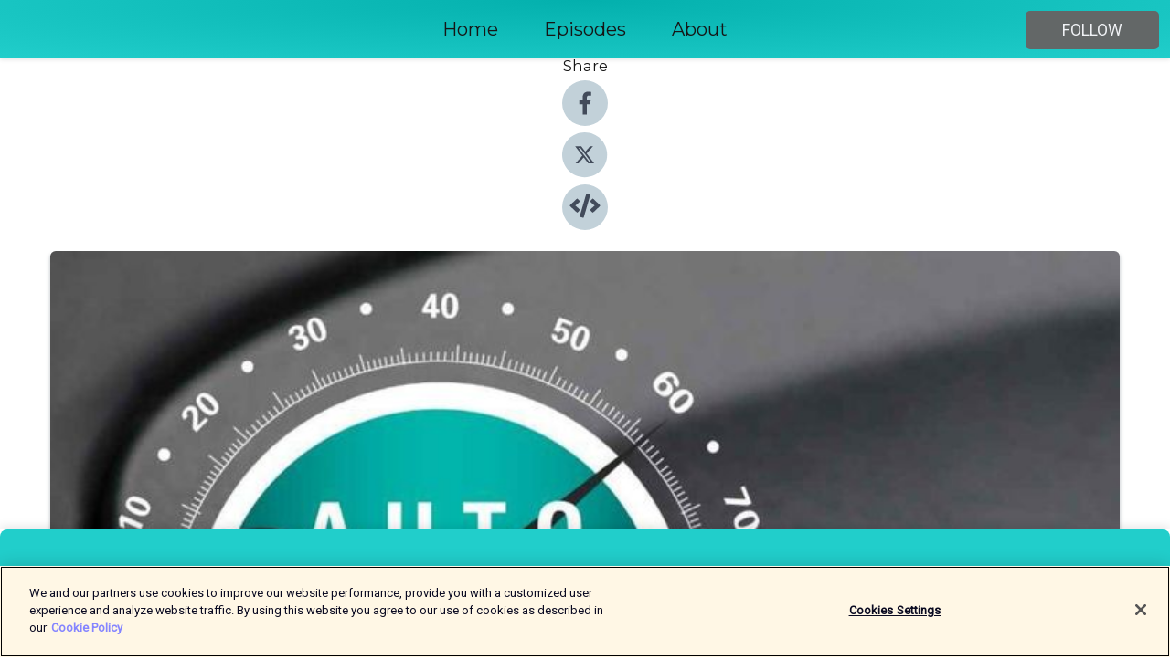

--- FILE ---
content_type: text/html; charset=utf-8
request_url: https://shows.acast.com/5cd2da93d59f73d577da1cd5/episodes/644ec5800ace13001126e6fb?
body_size: 20515
content:
<!DOCTYPE html><html><head><meta charSet="utf-8"/><meta name="viewport" content="width=device-width"/><meta name="theme-color" content="#21cecb"/><link rel="icon" type="image/png" href="https://open-images.acast.com/shows/5cd2da93d59f73d577da1cd5/1697137908405-2b4d45ac127d364bde4e84056db306e3.jpeg?height=32"/><link rel="stylesheet" data-href="https://fonts.googleapis.com/css?family=Roboto|Montserrat" data-optimized-fonts="true"/><link type="application/rss+xml" rel="alternate" title="Auto Correct" href="https://feeds.acast.com/public/shows/autocorrect"/><title>Auto Correct | Traction Control System - Auto Correct | Acast</title><meta name="description" content="Listen to Auto Correct | Traction Control System from Auto Correct. A Traction control system - Wikipedia (TCS), also known as ASR is typically (but not necessarily) a secondary function of the electronic stability control (ESC) on production motor vehicles, designed to prevent loss of traction, (i.e., wheelspin) of the driven road wheels. TCS is activated when throttle input and engine power and torque transfer are mismatched to the road surface conditions. We’ll learn about them, and Coach Charlie Melton, ASE Certified Master Technician, takes your repair questions. Email the show: auto@mpbonline.orgRecalls: Check for Recalls: Vehicle, Car Seat, Tire, Equipment | NHTSANews: Tesla shareholder group complains Elon Musk is too distracted to run company (msn.com)Auto Casey: 2023 Cadillac CT4 with Super Cruise | Short Take - YouTube"/><meta name="keywords" content="Auto Correct, automotive, Car,Coach Charlie,vehicle,Leisure|Automotive, Leisure|Hobbies, Education|How To"/><meta property="fb:app_id" content="1835552990005756"/><meta property="og:type" content="video.other"/><meta property="og:title" content="Auto Correct | Traction Control System | Auto Correct"/><meta property="og:description" content="04-27-2023"/><meta property="og:image" content="https://open-images.acast.com/shows/5cd2da93d59f73d577da1cd5/1682884341302-cda044b2051141fa47040768153f3f14.jpeg?height=315"/><meta property="og:image:width" content="315"/><meta property="og:image:height" content="315"/><meta property="og:url" content="http://autocorrect.mpbonline.org/episodes/auto-correct-traction-control-system"/><meta property="og:audio" content="https://open.acast.com/public/streams/5cd2da93d59f73d577da1cd5/episodes/644ec5800ace13001126e6fb.mp3"/><meta property="og:audio:secure_url" content="https://open.acast.com/public/streams/5cd2da93d59f73d577da1cd5/episodes/644ec5800ace13001126e6fb.mp3"/><meta property="og:audio:type" content="audio/mpeg"/><meta name="twitter:card" content="player"/><meta name="twitter:url" content="http://autocorrect.mpbonline.org/episodes/auto-correct-traction-control-system?ref=twitter"/><meta name="twitter:title" content="Auto Correct | Traction Control System | Auto Correct"/><meta name="twitter:site" content="@acast"/><meta name="twitter:description" content="Airs Thursdays at 10 a.m. and Saturdays at 11 a.m. on MPB Think Radio"/><meta name="twitter:image" content="https://open-images.acast.com/shows/5cd2da93d59f73d577da1cd5/1682884341302-cda044b2051141fa47040768153f3f14.jpeg?height=500"/><meta name="twitter:player" content="https://embed.acast.com/$/5cd2da93d59f73d577da1cd5/644ec5800ace13001126e6fb??ref=twitter"/><meta name="twitter:player:width" content="400"/><meta name="twitter:player:height" content="190"/><link rel="apple-touch-icon" href="https://open-images.acast.com/shows/5cd2da93d59f73d577da1cd5/1682884341302-cda044b2051141fa47040768153f3f14.jpeg?height=60"/><link rel="apple-touch-icon" sizes="76x76" href="https://open-images.acast.com/shows/5cd2da93d59f73d577da1cd5/1682884341302-cda044b2051141fa47040768153f3f14.jpeg?height=72"/><link rel="apple-touch-icon" sizes="120x120" href="https://open-images.acast.com/shows/5cd2da93d59f73d577da1cd5/1682884341302-cda044b2051141fa47040768153f3f14.jpeg?height=120"/><link rel="apple-touch-icon" sizes="152x152" href="https://open-images.acast.com/shows/5cd2da93d59f73d577da1cd5/1682884341302-cda044b2051141fa47040768153f3f14.jpeg?height=152"/><link rel="alternate" type="application/json+oembed" href="https://shows.acast.com/api/oembed/5cd2da93d59f73d577da1cd5/644ec5800ace13001126e6fb"/><link rel="canonical" href="http://autocorrect.mpbonline.org/episodes/auto-correct-traction-control-system"/><meta name="next-head-count" content="35"/><script type="text/javascript">
            (function (w, d, s, l, i) {
            w[l] = w[l] || []; w[l].push({
              'gtm.start':
                new Date().getTime(), event: 'gtm.js'
            }); var f = d.getElementsByTagName(s)[0],
              j = d.createElement(s), dl = l != 'dataLayer' ? '&l=' + l : ''; j.async = true; j.src =
                'https://www.googletagmanager.com/gtm.js?id=' + i + dl; f.parentNode.insertBefore(j, f);
          })(window, document, 'script', 'dataLayer', 'GTM-TN7LJVGR');</script><script type="text/javascript" src="https://cdn.cookielaw.org/consent/95cc7393-f677-4c0d-a249-abbd2bbe4231/OtAutoBlock.js"></script><script src="https://cdn.cookielaw.org/scripttemplates/otSDKStub.js" data-document-language="true" type="text/javascript" data-domain-script="95cc7393-f677-4c0d-a249-abbd2bbe4231"></script><script>function OptanonWrapper() { }</script><link rel="preload" href="/_next/static/css/21a6880349adffd5.css" as="style"/><link rel="stylesheet" href="/_next/static/css/21a6880349adffd5.css" data-n-g=""/><noscript data-n-css=""></noscript><script defer="" nomodule="" src="/_next/static/chunks/polyfills-c67a75d1b6f99dc8.js"></script><script src="/_next/static/chunks/webpack-df327beb42713f18.js" defer=""></script><script src="/_next/static/chunks/framework-0c7baedefba6b077.js" defer=""></script><script src="/_next/static/chunks/main-4e36df1213707c60.js" defer=""></script><script src="/_next/static/chunks/pages/_app-5705366bc2612c9e.js" defer=""></script><script src="/_next/static/chunks/29107295-52d5ccd9ad2558b9.js" defer=""></script><script src="/_next/static/chunks/257-d641aca84f2a97d6.js" defer=""></script><script src="/_next/static/chunks/646-2a49ecc9e97ef284.js" defer=""></script><script src="/_next/static/chunks/56-a3b1de0b6cd98599.js" defer=""></script><script src="/_next/static/chunks/pages/%5BshowId%5D/episodes/%5BepisodeId%5D-d28e1352f8cb2c35.js" defer=""></script><script src="/_next/static/IAEo1PJG76N2s-ezzkHD6/_buildManifest.js" defer=""></script><script src="/_next/static/IAEo1PJG76N2s-ezzkHD6/_ssgManifest.js" defer=""></script><style data-styled="" data-styled-version="5.3.11">.fAIITM{font-size:2rem;line-height:2rem;}/*!sc*/
data-styled.g2[id="Typography__H1-fsVRJa"]{content:"fAIITM,"}/*!sc*/
.TuejL{font-size:1.3rem;line-height:1.3rem;font-weight:bold;}/*!sc*/
data-styled.g3[id="Typography__H2-jQFsNJ"]{content:"TuejL,"}/*!sc*/
.idhiFy{font-size:1.05rem;line-height:1.05rem;}/*!sc*/
data-styled.g5[id="Typography__H4-fQhpZD"]{content:"idhiFy,"}/*!sc*/
.jsuaZQ{font-size:1rem;}/*!sc*/
data-styled.g6[id="Typography__Body-glXwcD"]{content:"jsuaZQ,"}/*!sc*/
.jzoSpE{-webkit-text-decoration:none;text-decoration:none;color:inherit;}/*!sc*/
data-styled.g13[id="Link__LinkElement-gcUHji"]{content:"jzoSpE,"}/*!sc*/
.hmIQwn.hmIQwn{font-size:1.1em;min-height:40px;min-width:146px;padding:8px 16px;overflow:hidden;display:-webkit-box;display:-webkit-flex;display:-ms-flexbox;display:flex;-webkit-text-decoration:none;text-decoration:none;-webkit-box-pack:center;-webkit-justify-content:center;-ms-flex-pack:center;justify-content:center;-webkit-transition:background-color 0.5s;transition:background-color 0.5s;border:none;}/*!sc*/
.hmIQwn.hmIQwn:hover{cursor:pointer;color:#F0F2F5;background-color:#818585;border:none;}/*!sc*/
.hmIQwn.hmIQwn:active{outline:0 !important;}/*!sc*/
.hmIQwn.hmIQwn:focus{outline:0 !important;}/*!sc*/
data-styled.g14[id="Buttons__StyledButton-evkogA"]{content:"hmIQwn,"}/*!sc*/
.bTZZBG{-webkit-align-self:center;-ms-flex-item-align:center;align-self:center;margin:0 5px;}/*!sc*/
data-styled.g15[id="Buttons__Wrapper-fDfwDG"]{content:"bTZZBG,"}/*!sc*/
.gMCCaX{color:#F0F2F5;background-color:#636767;border-radius:5px;}/*!sc*/
.gMCCaX:focus{border-color:#F0F2F5;color:#F0F2F5;background-color:#636767;border-radius:5px;}/*!sc*/
data-styled.g17[id="Buttons__ButtonBase-deOWHa"]{content:"gMCCaX,"}/*!sc*/
.jucQmV.jucQmV{text-transform:uppercase;}/*!sc*/
data-styled.g18[id="SubscribeButton__FollowButton-kYSCrx"]{content:"jucQmV,"}/*!sc*/
.esfzLv{position:absolute;right:12px;top:12px;}/*!sc*/
data-styled.g19[id="Drawer__SubscribeWrapper-fdZssw"]{content:"esfzLv,"}/*!sc*/
.jFIQuA{width:50px;height:50px;position:fixed;left:5px;top:5px;cursor:pointer;background:#636767;border-radius:5px;}/*!sc*/
.jFIQuA span,.jFIQuA:before,.jFIQuA:after{height:2px;border-radius:2px;width:40%;position:absolute;left:50%;margin-left:-25%;background:#F0F2F5;}/*!sc*/
.jFIQuA span{top:50%;margin-top:-1px;text-indent:-9999px;}/*!sc*/
.jFIQuA:before,.jFIQuA:after{content:'';-webkit-transition:all 0.3s ease;-webkit-transition:all 0.3s ease;transition:all 0.3s ease;}/*!sc*/
.jFIQuA:before{top:30%;width:30%;}/*!sc*/
.jFIQuA:after{bottom:30%;width:50%;}/*!sc*/
.jFIQuA span.active{display:none;}/*!sc*/
.jFIQuA.active:before{-webkit-transform:rotate(135deg);-webkit-transform:rotate(135deg);-ms-transform:rotate(135deg);transform:rotate(135deg);top:45%;width:50%;}/*!sc*/
.jFIQuA.active:after{-webkit-transform:rotate(-135deg);-webkit-transform:rotate(-135deg);-ms-transform:rotate(-135deg);transform:rotate(-135deg);top:45%;width:50%;}/*!sc*/
data-styled.g20[id="Drawer__Hamburger-jihBTa"]{content:"jFIQuA,"}/*!sc*/
.cFMpeB .ant-drawer-header{border-bottom:0px;}/*!sc*/
.cFMpeB .ant-list-item-content-single{-webkit-box-pack:center;-webkit-justify-content:center;-ms-flex-pack:center;justify-content:center;}/*!sc*/
data-styled.g22[id="Drawer__FullDrawer-cIjuH"]{content:"cFMpeB,"}/*!sc*/
.igkqgj{z-index:1001;display:-webkit-box;display:-webkit-flex;display:-ms-flexbox;display:flex;-webkit-box-pack:center;-webkit-justify-content:center;-ms-flex-pack:center;justify-content:center;-webkit-align-items:center;-webkit-box-align:center;-ms-flex-align:center;align-items:center;background:#21cecb;color:#161616;min-height:64px;box-shadow:0 1px 5px 0 rgba(0,0,0,0.12);background-image:radial-gradient( ellipse at top,#03b0ad,#21cecb );}/*!sc*/
data-styled.g27[id="Header__TopBarElement-jCfqCz"]{content:"igkqgj,"}/*!sc*/
.kkFmye{width:100%;position:fixed;top:0px;left:0px;right:0px;background:transparent;margin:0px;padding:0;z-index:1001;}/*!sc*/
data-styled.g30[id="Header-fhmhdH"]{content:"kkFmye,"}/*!sc*/
.cAXslU{-webkit-align-items:center;-webkit-box-align:center;-ms-flex-align:center;align-items:center;display:-webkit-box;display:-webkit-flex;display:-ms-flexbox;display:flex;-webkit-box-pack:center;-webkit-justify-content:center;-ms-flex-pack:center;justify-content:center;text-align:center;font-size:12px;line-height:12px;font-weight:bold;text-transform:uppercase;margin:5px;}/*!sc*/
data-styled.g31[id="Subscribe__IconName-joHuOw"]{content:"cAXslU,"}/*!sc*/
.fmvySL{margin:5px 10px 5px 5px;}/*!sc*/
data-styled.g32[id="Subscribe__ButtonIconName-jvvJDm"]{content:"fmvySL,"}/*!sc*/
.ihahpf{display:-webkit-box;display:-webkit-flex;display:-ms-flexbox;display:flex;padding:2px 5px;cursor:pointer;word-break:break-all;-webkit-text-decoration:none;text-decoration:none;border:1px solid #161616;margin:0px 5px;border-radius:15px;background:#21cecb;color:#161616;}/*!sc*/
.ihahpf path{fill:#161616;}/*!sc*/
.ihahpf:hover{background:#161616;}/*!sc*/
.ihahpf:hover .Subscribe__IconName-joHuOw{color:#21cecb;}/*!sc*/
.ihahpf:hover path{fill:#21cecb;}/*!sc*/
data-styled.g33[id="Subscribe__SubscribeButton-iuXdSK"]{content:"ihahpf,"}/*!sc*/
.iDZLbp{-webkit-align-items:center;-webkit-box-align:center;-ms-flex-align:center;align-items:center;display:-webkit-box;display:-webkit-flex;display:-ms-flexbox;display:flex;-webkit-box-pack:center;-webkit-justify-content:center;-ms-flex-pack:center;justify-content:center;margin:5px;}/*!sc*/
data-styled.g34[id="Subscribe__Icon-kulOCb"]{content:"iDZLbp,"}/*!sc*/
.jhFzSe{margin:5px 5px 5px 10px;}/*!sc*/
data-styled.g35[id="Subscribe__ButtonIcon-hylJEF"]{content:"jhFzSe,"}/*!sc*/
.eqBaiu{padding:10px 20px;background:#21cecb;color:#161616;border-top:1px solid #03b0ad;background-image:radial-gradient( ellipse at top,#3fece9,transparent ),radial-gradient(ellipse at bottom,#03b0ad,transparent);margin-bottom:calc(140px - 4px);}/*!sc*/
data-styled.g36[id="Footer-dMCvEp"]{content:"eqBaiu,"}/*!sc*/
.iboUMz{display:-webkit-box;display:-webkit-flex;display:-ms-flexbox;display:flex;-webkit-flex-direction:column;-ms-flex-direction:column;flex-direction:column;justify-items:center;-webkit-align-items:center;-webkit-box-align:center;-ms-flex-align:center;align-items:center;}/*!sc*/
data-styled.g37[id="Footer__Content-dmqHcg"]{content:"iboUMz,"}/*!sc*/
.cVYDWG{text-align:center;padding:10px 0;color:#161616;}/*!sc*/
data-styled.g38[id="Footer__FooterText-dFsehJ"]{content:"cVYDWG,"}/*!sc*/
.jGzwzM{margin-top:20px;font-size:12px;text-align:center;padding:10px 0;color:#161616;}/*!sc*/
.jGzwzM a{color:#161616;-webkit-text-decoration:underline;text-decoration:underline;}/*!sc*/
data-styled.g39[id="Footer__FooterAcastText-gtKwXx"]{content:"jGzwzM,"}/*!sc*/
.cDyTQl.cDyTQl{width:100%;margin:64px auto 0px auto;min-height:100vh;}/*!sc*/
data-styled.g41[id="DefaultLayout__Body-cLUEfV"]{content:"cDyTQl,"}/*!sc*/
.iOGpAj .ant-modal-title{-webkit-letter-spacing:0px;-moz-letter-spacing:0px;-ms-letter-spacing:0px;letter-spacing:0px;font-family:'Telegraf-Bold';font-size:1.25rem;}/*!sc*/
data-styled.g42[id="DefaultLayout__ModalStyled-gYuvQJ"]{content:"iOGpAj,"}/*!sc*/
.dYsFaX{left:0px;right:0px;height:140px;z-index:999;position:fixed;bottom:0px;box-shadow:0 -3px 10px 0 rgba(0,0,0,0.1);background-color:transparent;text-align:center;}/*!sc*/
data-styled.g43[id="DefaultLayout__PlayerFooterElement-iYPywt"]{content:"dYsFaX,"}/*!sc*/
.gXgcXL{display:block;width:100%;height:140px;border:none;top:0px;position:absolute;}/*!sc*/
data-styled.g44[id="DefaultLayout__Iframe-dGHxkF"]{content:"gXgcXL,"}/*!sc*/
*{font-family:Roboto,Verdana,Geneva,Tahoma,sans-serif;}/*!sc*/
h1,h2,h3,h4,h5,h6{font-family:Montserrat;}/*!sc*/
body{margin:0;padding:0;line-height:1.5;-webkit-font-smoothing:antialiased;}/*!sc*/
a{-webkit-text-decoration:none;text-decoration:none;}/*!sc*/
a:hover{color:inherit;}/*!sc*/
.ant-modal-mask{z-index:1001!important;}/*!sc*/
.ant-modal-wrap{z-index:1001!important;}/*!sc*/
data-styled.g45[id="sc-global-enLAFf1"]{content:"sc-global-enLAFf1,"}/*!sc*/
.kkRkKW{-webkit-transition:all 0.3s ease-in-out;transition:all 0.3s ease-in-out;}/*!sc*/
.kkRkKW path{-webkit-transition:all 0.2s ease-in-out;transition:all 0.2s ease-in-out;}/*!sc*/
.kkRkKW:hover{-webkit-transform:scale(1.1);-ms-transform:scale(1.1);transform:scale(1.1);}/*!sc*/
.kkRkKW:hover path{fill:#ffffff;}/*!sc*/
.kkRkKW:hover circle{fill:#3b5998;}/*!sc*/
data-styled.g46[id="facebook__FacebookStyled-bhyJAj"]{content:"kkRkKW,"}/*!sc*/
.fqSfOD{-webkit-transition:all 0.3s ease-in-out;transition:all 0.3s ease-in-out;}/*!sc*/
.fqSfOD path{-webkit-transition:all 0.2s ease-in-out;transition:all 0.2s ease-in-out;}/*!sc*/
.fqSfOD:hover{-webkit-transform:scale(1.1);-ms-transform:scale(1.1);transform:scale(1.1);}/*!sc*/
.fqSfOD:hover path.logo{fill:#fafafa;}/*!sc*/
.fqSfOD:hover path.background{fill:#040404;}/*!sc*/
data-styled.g47[id="twitter__TwitterStyled-iHYlhf"]{content:"fqSfOD,"}/*!sc*/
.hIgNOY{-webkit-transition:all 0.3s ease-in-out;transition:all 0.3s ease-in-out;}/*!sc*/
.hIgNOY path{-webkit-transition:all 0.2s ease-in-out;transition:all 0.2s ease-in-out;}/*!sc*/
.hIgNOY:hover{-webkit-transform:scale(1.1);-ms-transform:scale(1.1);transform:scale(1.1);}/*!sc*/
.hIgNOY:hover path{fill:#ffffff;}/*!sc*/
.hIgNOY:hover circle{fill:#00bfa5;}/*!sc*/
data-styled.g48[id="embed__EmbedStyled-hGbveb"]{content:"hIgNOY,"}/*!sc*/
.fulAmV{display:-webkit-box;display:-webkit-flex;display:-ms-flexbox;display:flex;padding:0;list-style:none;-webkit-box-pack:center;-webkit-justify-content:center;-ms-flex-pack:center;justify-content:center;-webkit-align-items:center;-webkit-box-align:center;-ms-flex-align:center;align-items:center;-webkit-flex-direction:column;-ms-flex-direction:column;flex-direction:column;}/*!sc*/
.fulAmV li{margin:0 10px;}/*!sc*/
data-styled.g51[id="Socials__SocialIcons-gdSusr"]{content:"fulAmV,"}/*!sc*/
.dDciAv{text-align:center;color:#161616;}/*!sc*/
data-styled.g52[id="Socials__ItemTitle-dkqnEN"]{content:"dDciAv,"}/*!sc*/
.fsLEuM span[role='img']{margin-right:1rem;}/*!sc*/
.fsLEuM.fsLEuM{height:auto;font-size:1.1rem;border:0px !important;color:#F0F2F5;background-color:#636767;border:none;border-radius:5px;}/*!sc*/
.fsLEuM.fsLEuM:hover{-webkit-transform:scale(1.03);-ms-transform:scale(1.03);transform:scale(1.03);cursor:pointer;color:#F0F2F5;}/*!sc*/
data-styled.g53[id="PlayButton__PlayButtonStyled-PLKwP"]{content:"fsLEuM,"}/*!sc*/
.ioAIAL{-webkit-align-items:flex-start !important;-webkit-box-align:flex-start !important;-ms-flex-align:flex-start !important;align-items:flex-start !important;-webkit-box-pack:start;-webkit-justify-content:flex-start;-ms-flex-pack:start;justify-content:flex-start;background-color:#fefefe;border-radius:8px;padding:10px 15px !important;margin-top:6px;}/*!sc*/
.ioAIAL .ant-list-item-action{display:-webkit-inline-box;display:-webkit-inline-flex;display:-ms-inline-flexbox;display:inline-flex;-webkit-align-items:center;-webkit-box-align:center;-ms-flex-align:center;align-items:center;margin-inline-start:12px !important;}/*!sc*/
.ioAIAL .ant-list-item-action li{height:100%;display:-webkit-box;display:-webkit-flex;display:-ms-flexbox;display:flex;-webkit-align-items:center;-webkit-box-align:center;-ms-flex-align:center;align-items:center;-webkit-box-pack:center;-webkit-justify-content:center;-ms-flex-pack:center;justify-content:center;}/*!sc*/
data-styled.g54[id="EpisodeListItem__ListItemStyled-iBBHlu"]{content:"ioAIAL,"}/*!sc*/
.iiDLiW{margin-bottom:0.1em;font-weight:bold;}/*!sc*/
data-styled.g55[id="EpisodeListItem__TitleStyled-bnvvwp"]{content:"iiDLiW,"}/*!sc*/
.bUVPdL{width:98px;height:98px;margin-right:10px;border-radius:8px;}/*!sc*/
data-styled.g56[id="EpisodeListItem__EpisodeCover-dETuO"]{content:"bUVPdL,"}/*!sc*/
.jSKFLZ{word-break:break-word;word-wrap:break-word;overflow-wrap:break-word;margin:15px 0px 5px 0px;line-height:21px;height:40px;overflow:hidden;text-overflow:ellipsis;-webkit-line-clamp:2;display:-webkit-box;-webkit-box-orient:vertical;color:#424B5A;}/*!sc*/
data-styled.g57[id="EpisodeListItem__FeatCardSummary-ixygAI"]{content:"jSKFLZ,"}/*!sc*/
.ibWqjy{display:-webkit-box;display:-webkit-flex;display:-ms-flexbox;display:flex;-webkit-flex-direction:column;-ms-flex-direction:column;flex-direction:column;-webkit-box-pack:top;-webkit-justify-content:top;-ms-flex-pack:top;justify-content:top;width:100%;min-height:98px;}/*!sc*/
data-styled.g58[id="EpisodeListItem__EpisodeInfo-dMuDjN"]{content:"ibWqjy,"}/*!sc*/
.hVOIhM{font-size:12px;color:#424B5A;padding:5px 10px 5px 0px;}/*!sc*/
.hVOIhM span[role='img']{margin-right:5px;}/*!sc*/
data-styled.g59[id="EpisodeListItem__Duration-ZldaQ"]{content:"hVOIhM,"}/*!sc*/
.fuCtWx{font-size:12px;color:#424B5A;padding:5px 10px;}/*!sc*/
.fuCtWx span[role='img']{margin-right:5px;}/*!sc*/
data-styled.g60[id="EpisodeListItem__DatePublish-ibxPoH"]{content:"fuCtWx,"}/*!sc*/
.HauGd{font-size:12px;color:#424B5A;padding:5px 10px;}/*!sc*/
data-styled.g61[id="EpisodeListItem__Seasons-cKCWbE"]{content:"HauGd,"}/*!sc*/
.inYIcH{padding:15px 10px;border-top:slimBorder;border-right:slimBorder;border-left:slimBorder;border-bottom:none;text-align:justify;max-height:150px;overflow:hidden;border-radius:4px;box-shadow:inset 0 -10px 10px -10px rgba(0,0,0,0.25);}/*!sc*/
data-styled.g63[id="EpisodeSummary__Wrapper-fDPOry"]{content:"inYIcH,"}/*!sc*/
.jlpHIe{margin:0 5px;}/*!sc*/
data-styled.g65[id="Episode__Dot-crDYYK"]{content:"jlpHIe,"}/*!sc*/
.gkykcU{max-width:1200px;margin:30px auto;padding:0 15px;}/*!sc*/
data-styled.g66[id="Episode__Wrapper-kRXjvm"]{content:"gkykcU,"}/*!sc*/
.cVEzJV{position:relative;padding-bottom:100%;display:block;box-shadow:#bdc3c7 0 5px 5px;width:100%;margin:0 auto;}/*!sc*/
data-styled.g67[id="Episode__Cover-kvqYbk"]{content:"cVEzJV,"}/*!sc*/
.lclhAL{position:absolute;left:0;height:auto;width:100%;border-radius:6px;-webkit-transition:all 0.5s ease-in;transition:all 0.5s ease-in;}/*!sc*/
data-styled.g68[id="Episode__Image-hfuGvq"]{content:"lclhAL,"}/*!sc*/
.eeFwQc{padding:15px 0 15px 0;margin:0px 0px;}/*!sc*/
data-styled.g69[id="Episode__TitleWrapper-iSiqHS"]{content:"eeFwQc,"}/*!sc*/
.glAVQZ{display:-webkit-box;display:-webkit-flex;display:-ms-flexbox;display:flex;-webkit-flex-direction:row;-ms-flex-direction:row;flex-direction:row;-webkit-align-items:center;-webkit-box-align:center;-ms-flex-align:center;align-items:center;-webkit-box-pack:justify;-webkit-justify-content:space-between;-ms-flex-pack:justify;justify-content:space-between;width:100%;padding-right:30px;}/*!sc*/
data-styled.g70[id="Episode__EpisodeInfoWrapperWithButton-elobSB"]{content:"glAVQZ,"}/*!sc*/
.hcCOhk{display:-webkit-box;display:-webkit-flex;display:-ms-flexbox;display:flex;margin-right:15px;}/*!sc*/
data-styled.g71[id="Episode__EpisodeInfoWrapper-faoqtZ"]{content:"hcCOhk,"}/*!sc*/
.GFrje{display:block;margin-bottom:5px;}/*!sc*/
data-styled.g72[id="Episode__DatePublish-eUcRXA"]{content:"GFrje,"}/*!sc*/
.ZGbYc{margin:5vh 0;}/*!sc*/
data-styled.g73[id="Episode__MoreEpisodes-kFxnzW"]{content:"ZGbYc,"}/*!sc*/
.jmTpns{display:-webkit-box;display:-webkit-flex;display:-ms-flexbox;display:flex;text-align:center;-webkit-box-pack:center;-webkit-justify-content:center;-ms-flex-pack:center;justify-content:center;margin-top:20px;margin-bottom:-10px;}/*!sc*/
data-styled.g75[id="Episode__ButtonWrapper-iVKpxA"]{content:"jmTpns,"}/*!sc*/
</style><link rel="stylesheet" href="https://fonts.googleapis.com/css?family=Roboto|Montserrat"/></head><body><div id="__next"><section class="ant-layout css-17eed5t"><header class="Header-fhmhdH kkFmye"><div class="Header__TopBarElement-jCfqCz igkqgj"><div class="ant-row ant-row-end css-17eed5t"><div class="Drawer__Hamburger-jihBTa jFIQuA"><span class=""></span></div><div class="Drawer__SubscribeWrapper-fdZssw esfzLv"><div><button id="drawer-follow-button" type="button" class="ant-btn css-17eed5t ant-btn-default Buttons__StyledButton-evkogA hmIQwn Buttons__ButtonBase-deOWHa SubscribeButton__FollowButton-kYSCrx gMCCaX jucQmV"><span class="Buttons__Wrapper-fDfwDG bTZZBG">Follow</span></button></div></div></div></div></header><main class="ant-layout-content DefaultLayout__Body-cLUEfV cDyTQl css-17eed5t"><div class="Episode__Wrapper-kRXjvm gkykcU"><div class="ant-row ant-row-center css-17eed5t" style="margin-left:-10px;margin-right:-10px"><div style="padding-left:10px;padding-right:10px" class="ant-col ant-col-xs-0 ant-col-sm-0 ant-col-md-2 css-17eed5t"><div><h4 class="Typography__H4-fQhpZD Socials__ItemTitle-dkqnEN idhiFy dDciAv">Share</h4><ul class="Socials__SocialIcons-gdSusr fulAmV"><li id="share-icon-facebook"><a href="http://www.facebook.com/sharer/sharer.php?u=http://autocorrect.mpbonline.org/episodes/auto-correct-traction-control-system" target="_blank" rel="noopener noreferrer"><svg viewBox="-384 -256 1024 1024" width="50" height="50" class="facebook__FacebookStyled-bhyJAj kkRkKW"><circle cx="128" cy="256" r="512" fill="#C2D1D9"></circle><path fill="#424B5A" d="M76.7 512V283H0v-91h76.7v-71.7C76.7 42.4 124.3 0 193.8 0c33.3 0 61.9 2.5 70.2 3.6V85h-48.2c-37.8 0-45.1 18-45.1 44.3V192H256l-11.7 91h-73.6v229"></path></svg></a></li><li id="share-icon-twitter"><a href="http://x.com/intent/tweet?url=http://autocorrect.mpbonline.org/episodes/auto-correct-traction-control-system&amp;via=acast&amp;text=Auto Correct" target="_blank" rel="noopener noreferrer"><svg xmlns="http://www.w3.org/2000/svg" shape-rendering="geometricPrecision" text-rendering="geometricPrecision" image-rendering="optimizeQuality" fill-rule="evenodd" clip-rule="evenodd" viewBox="0 0 520 520" width="50" height="50" class="twitter__TwitterStyled-iHYlhf fqSfOD"><path class="background" fill="#C2D1D9" d="M256 0c141.385 0 256 114.615 256 256S397.385 512 256 512 0 397.385 0 256 114.615 0 256 0z"></path><path class="logo" fill="#424B5A" fill-rule="nonzero" d="M318.64 157.549h33.401l-72.973 83.407 85.85 113.495h-67.222l-52.647-68.836-60.242 68.836h-33.423l78.052-89.212-82.354-107.69h68.924l47.59 62.917 55.044-62.917zm-11.724 176.908h18.51L205.95 176.493h-19.86l120.826 157.964z"></path></svg></a></li><li id="share-icon-embed"><a><svg viewBox="-160 -190 960 960" width="50" height="50" class="embed__EmbedStyled-hGbveb hIgNOY"><circle cx="320" cy="290" r="480" fill="#C2D1D9"></circle><path fill="#424B5A" d="M278.9 511.5l-61-17.7c-6.4-1.8-10-8.5-8.2-14.9L346.2 8.7c1.8-6.4 8.5-10 14.9-8.2l61 17.7c6.4 1.8 10 8.5 8.2 14.9L293.8 503.3c-1.9 6.4-8.5 10.1-14.9 8.2zm-114-112.2l43.5-46.4c4.6-4.9 4.3-12.7-.8-17.2L117 256l90.6-79.7c5.1-4.5 5.5-12.3.8-17.2l-43.5-46.4c-4.5-4.8-12.1-5.1-17-.5L3.8 247.2c-5.1 4.7-5.1 12.8 0 17.5l144.1 135.1c4.9 4.6 12.5 4.4 17-.5zm327.2.6l144.1-135.1c5.1-4.7 5.1-12.8 0-17.5L492.1 112.1c-4.8-4.5-12.4-4.3-17 .5L431.6 159c-4.6 4.9-4.3 12.7.8 17.2L523 256l-90.6 79.7c-5.1 4.5-5.5 12.3-.8 17.2l43.5 46.4c4.5 4.9 12.1 5.1 17 .6z"></path></svg></a></li></ul></div></div><div style="padding-left:10px;padding-right:10px" class="ant-col ant-col-xs-12 ant-col-sm-12 ant-col-md-6 css-17eed5t"><div class="Episode__Cover-kvqYbk cVEzJV"><img src="https://open-images.acast.com/shows/5cd2da93d59f73d577da1cd5/1682884341302-cda044b2051141fa47040768153f3f14.jpeg?height=750" alt="cover art for Auto Correct | Traction Control System" class="Episode__Image-hfuGvq lclhAL"/></div><br/><button episode="[object Object]" type="button" class="ant-btn css-17eed5t ant-btn-default ant-btn-lg ant-btn-block PlayButton__PlayButtonStyled-PLKwP fsLEuM"><span role="img" aria-label="play-circle" class="anticon anticon-play-circle"><svg viewBox="64 64 896 896" focusable="false" data-icon="play-circle" width="1em" height="1em" fill="currentColor" aria-hidden="true"><path d="M512 64C264.6 64 64 264.6 64 512s200.6 448 448 448 448-200.6 448-448S759.4 64 512 64zm144.1 454.9L437.7 677.8a8.02 8.02 0 01-12.7-6.5V353.7a8 8 0 0112.7-6.5L656.1 506a7.9 7.9 0 010 12.9z"></path></svg></span>Play</button></div><div style="padding-left:10px;padding-right:10px" class="ant-col ant-col-xs-24 ant-col-sm-24 ant-col-md-16 css-17eed5t"><div class="ant-row css-17eed5t"><h1 class="Typography__H1-fsVRJa fAIITM">Auto Correct</h1></div><div class="ant-row css-17eed5t"><div class="Episode__TitleWrapper-iSiqHS eeFwQc"><h2 class="Typography__H2-jQFsNJ TuejL">Auto Correct | Traction Control System</h2><div class="Episode__EpisodeInfoWrapperWithButton-elobSB glAVQZ"><div class="Episode__EpisodeInfoWrapper-faoqtZ hcCOhk"><div class="Episode__Dot-crDYYK jlpHIe">•</div><time dateTime="2023-04-27T19:56:52.815Z" class="Episode__DatePublish-eUcRXA GFrje">Thursday, April 27, 2023</time></div></div></div></div><div class="EpisodeSummary__Wrapper-fDPOry inYIcH"><div><p>A <a href="https://en.wikipedia.org/wiki/Traction_control_system" rel="nofollow" target="_blank">Traction control system - Wikipedia</a> (<strong>TCS</strong>), also known as <strong>ASR</strong> is typically (but not necessarily) a secondary function of the electronic stability control (ESC) on production motor vehicles, designed to prevent loss of traction, (i.e., wheelspin) of the driven road wheels. TCS is activated when throttle input and engine power and torque transfer are mismatched to the road surface conditions. We’ll learn about them, and Coach Charlie Melton, ASE Certified Master Technician, takes your repair questions. </p><p><br /></p><p><strong>Email the show: </strong><a href="http://mailto:auto@mpbonline.org/" rel="nofollow" target="_blank">auto@mpbonline.org</a></p><p><br /></p><p><strong>Recalls:</strong> <a href="https://www.nhtsa.gov/recalls" rel="nofollow" target="_blank">Check for Recalls: Vehicle, Car Seat, Tire, Equipment | NHTSA</a></p><p><br /></p><p><strong>News: </strong><a href="https://www.msn.com/en-us/money/companies/tesla-shareholder-group-complains-elon-musk-is-too-distracted-to-run-company/ar-AA1aaDkF" rel="nofollow" target="_blank">Tesla shareholder group complains Elon Musk is too distracted to run company (msn.com)</a></p><p><br /></p><p><strong>Auto Casey: </strong><a href="https://www.youtube.com/watch?v=lvRUg3g4zvo" rel="nofollow" target="_blank">2023 Cadillac CT4 with Super Cruise | Short Take - YouTube</a></p></div></div><button type="button" class="ant-btn css-17eed5t ant-btn-text"><span role="img" aria-label="caret-down" class="anticon anticon-caret-down"><svg viewBox="0 0 1024 1024" focusable="false" data-icon="caret-down" width="1em" height="1em" fill="currentColor" aria-hidden="true"><path d="M840.4 300H183.6c-19.7 0-30.7 20.8-18.5 35l328.4 380.8c9.4 10.9 27.5 10.9 37 0L858.9 335c12.2-14.2 1.2-35-18.5-35z"></path></svg></span>Show more</button><div class="Episode__ButtonWrapper-iVKpxA jmTpns"></div><div class="ant-row ant-row-left css-17eed5t" style="margin-top:-5px;margin-bottom:-5px"><a href="https://feeds.acast.com/public/shows/autocorrect" id="subscribe-item-RSS" target="_blank" rel="noopener noreferrer nofollow" class="Subscribe__SubscribeButton-iuXdSK ihahpf"><div class="Subscribe__Icon-kulOCb Subscribe__ButtonIcon-hylJEF iDZLbp jhFzSe"><svg viewBox="0 0 40 40" width="15" height="15"><path fill-rule="evenodd" clip-rule="evenodd" d="M1.48178 0.000801672C22.4588 0.750313 39.2494 17.6483 39.9992 38.5179C40.026 39.3216 39.3744 39.991 38.571 39.9998H34.2863C33.5186 39.9998 32.8938 39.3841 32.8581 38.616C32.1529 21.5491 18.4598 7.84699 1.39252 7.1507C0.615921 7.11506 0.00892639 6.49006 0.00892639 5.72248V1.42902C0.00892639 0.625313 0.678406 -0.0260538 1.48178 0.000801672ZM27.1184 38.4915C26.3686 24.6912 15.3177 13.6224 1.49963 12.8724C0.687332 12.828 0 13.4798 0 14.3006V18.5946C0 19.3441 0.580215 19.9779 1.33003 20.0228C11.3098 20.6741 19.3167 28.6546 19.9684 38.661C20.013 39.411 20.6468 39.991 21.3966 39.991H25.6902C26.5114 39.991 27.163 39.3035 27.1184 38.4915ZM11.4436 34.2781C11.4436 37.4383 8.88177 39.991 5.73075 39.991C2.57973 39.991 0.00892639 37.429 0.00892639 34.2781C0.00892639 31.1273 2.5708 28.5653 5.72182 28.5653C8.87284 28.5653 11.4436 31.118 11.4436 34.2781Z" fill="white"></path></svg></div><div class="Typography__Body-glXwcD Subscribe__IconName-joHuOw Subscribe__ButtonIconName-jvvJDm jsuaZQ cAXslU fmvySL">RSS</div></a></div></div></div><div class="Episode__MoreEpisodes-kFxnzW ZGbYc"><div><div class="ant-row ant-row-space-between css-17eed5t"><h4 class="Typography__H4-fQhpZD idhiFy">More episodes</h4><a href="/episodes" class="Link__LinkElement-gcUHji jzoSpE"><h4 class="Typography__H4-fQhpZD idhiFy">View all episodes</h4></a></div><div class="ant-list ant-list-split css-17eed5t"><div class="ant-spin-nested-loading css-17eed5t"><div class="ant-spin-container"><ul class="ant-list-items"><li class="ant-list-item EpisodeListItem__ListItemStyled-iBBHlu ioAIAL"><a href="/episodes/auto-correct-all-email-all-call-deember-2025" class="Link__LinkElement-gcUHji jzoSpE"><span class="ant-avatar ant-avatar-circle ant-avatar-image EpisodeListItem__EpisodeCover-dETuO bUVPdL css-17eed5t"><img src="https://open-images.acast.com/shows/5cd2da93d59f73d577da1cd5/1697137908405-2b4d45ac127d364bde4e84056db306e3.jpeg?height=250"/></span></a><div class="EpisodeListItem__EpisodeInfo-dMuDjN ibWqjy"><a href="/episodes/auto-correct-all-email-all-call-deember-2025" class="Link__LinkElement-gcUHji jzoSpE"><h2 class="Typography__H2-jQFsNJ EpisodeListItem__TitleStyled-bnvvwp TuejL iiDLiW">Auto Correct | All Email, All Call - December 2025</h2></a><div><span class="EpisodeListItem__Duration-ZldaQ hVOIhM"><span role="img" aria-label="clock-circle" class="anticon anticon-clock-circle"><svg viewBox="64 64 896 896" focusable="false" data-icon="clock-circle" width="1em" height="1em" fill="currentColor" aria-hidden="true"><path d="M512 64C264.6 64 64 264.6 64 512s200.6 448 448 448 448-200.6 448-448S759.4 64 512 64zm0 820c-205.4 0-372-166.6-372-372s166.6-372 372-372 372 166.6 372 372-166.6 372-372 372z"></path><path d="M686.7 638.6L544.1 535.5V288c0-4.4-3.6-8-8-8H488c-4.4 0-8 3.6-8 8v275.4c0 2.6 1.2 5 3.3 6.5l165.4 120.6c3.6 2.6 8.6 1.8 11.2-1.7l28.6-39c2.6-3.7 1.8-8.7-1.8-11.2z"></path></svg></span> <!-- -->47:41</span>|<time dateTime="2025-12-18T23:21:03.278Z" class="EpisodeListItem__DatePublish-ibxPoH fuCtWx"><span role="img" aria-label="calendar" class="anticon anticon-calendar"><svg viewBox="64 64 896 896" focusable="false" data-icon="calendar" width="1em" height="1em" fill="currentColor" aria-hidden="true"><path d="M880 184H712v-64c0-4.4-3.6-8-8-8h-56c-4.4 0-8 3.6-8 8v64H384v-64c0-4.4-3.6-8-8-8h-56c-4.4 0-8 3.6-8 8v64H144c-17.7 0-32 14.3-32 32v664c0 17.7 14.3 32 32 32h736c17.7 0 32-14.3 32-32V216c0-17.7-14.3-32-32-32zm-40 656H184V460h656v380zM184 392V256h128v48c0 4.4 3.6 8 8 8h56c4.4 0 8-3.6 8-8v-48h256v48c0 4.4 3.6 8 8 8h56c4.4 0 8-3.6 8-8v-48h128v136H184z"></path></svg></span> <!-- -->Thursday, December 18, 2025</time><span class="EpisodeListItem__Seasons-cKCWbE HauGd"></span></div><div class="EpisodeListItem__FeatCardSummary-ixygAI jSKFLZ">Our email address for questions is auto@mpbonline.org. The phone number is 1-877-MPB-RING (1-877-672-7464).Recalls: Check for Recalls: Vehicle, Car Seat, Tire, Equipment | NHTSANews: How Old Is Too Old To Drive? When Experts Say You Should Hang Up The KeysAuto Casey: 2025 Mercedes Benz E 450 All-Terrain Wagon | Short Take</div></div><ul class="ant-list-item-action"><li><button episode="[object Object]" type="button" class="ant-btn css-17eed5t ant-btn-default ant-btn-lg PlayButton__PlayButtonStyled-PLKwP fsLEuM"><span role="img" aria-label="play-circle" class="anticon anticon-play-circle"><svg viewBox="64 64 896 896" focusable="false" data-icon="play-circle" width="1em" height="1em" fill="currentColor" aria-hidden="true"><path d="M512 64C264.6 64 64 264.6 64 512s200.6 448 448 448 448-200.6 448-448S759.4 64 512 64zm144.1 454.9L437.7 677.8a8.02 8.02 0 01-12.7-6.5V353.7a8 8 0 0112.7-6.5L656.1 506a7.9 7.9 0 010 12.9z"></path></svg></span>Play</button></li></ul></li><li class="ant-list-item EpisodeListItem__ListItemStyled-iBBHlu ioAIAL"><a href="/episodes/auto-correct-safety-assist-system-calibrations-w-mechanic-sh" class="Link__LinkElement-gcUHji jzoSpE"><span class="ant-avatar ant-avatar-circle ant-avatar-image EpisodeListItem__EpisodeCover-dETuO bUVPdL css-17eed5t"><img src="https://open-images.acast.com/shows/5cd2da93d59f73d577da1cd5/1697137908405-2b4d45ac127d364bde4e84056db306e3.jpeg?height=250"/></span></a><div class="EpisodeListItem__EpisodeInfo-dMuDjN ibWqjy"><a href="/episodes/auto-correct-safety-assist-system-calibrations-w-mechanic-sh" class="Link__LinkElement-gcUHji jzoSpE"><h2 class="Typography__H2-jQFsNJ EpisodeListItem__TitleStyled-bnvvwp TuejL iiDLiW">Auto Correct | Safety Assist System Calibrations w/ Mechanic Shane Martin</h2></a><div><span class="EpisodeListItem__Duration-ZldaQ hVOIhM"><span role="img" aria-label="clock-circle" class="anticon anticon-clock-circle"><svg viewBox="64 64 896 896" focusable="false" data-icon="clock-circle" width="1em" height="1em" fill="currentColor" aria-hidden="true"><path d="M512 64C264.6 64 64 264.6 64 512s200.6 448 448 448 448-200.6 448-448S759.4 64 512 64zm0 820c-205.4 0-372-166.6-372-372s166.6-372 372-372 372 166.6 372 372-166.6 372-372 372z"></path><path d="M686.7 638.6L544.1 535.5V288c0-4.4-3.6-8-8-8H488c-4.4 0-8 3.6-8 8v275.4c0 2.6 1.2 5 3.3 6.5l165.4 120.6c3.6 2.6 8.6 1.8 11.2-1.7l28.6-39c2.6-3.7 1.8-8.7-1.8-11.2z"></path></svg></span> <!-- -->47:11</span>|<time dateTime="2025-12-11T21:30:40.942Z" class="EpisodeListItem__DatePublish-ibxPoH fuCtWx"><span role="img" aria-label="calendar" class="anticon anticon-calendar"><svg viewBox="64 64 896 896" focusable="false" data-icon="calendar" width="1em" height="1em" fill="currentColor" aria-hidden="true"><path d="M880 184H712v-64c0-4.4-3.6-8-8-8h-56c-4.4 0-8 3.6-8 8v64H384v-64c0-4.4-3.6-8-8-8h-56c-4.4 0-8 3.6-8 8v64H144c-17.7 0-32 14.3-32 32v664c0 17.7 14.3 32 32 32h736c17.7 0 32-14.3 32-32V216c0-17.7-14.3-32-32-32zm-40 656H184V460h656v380zM184 392V256h128v48c0 4.4 3.6 8 8 8h56c4.4 0 8-3.6 8-8v-48h256v48c0 4.4 3.6 8 8 8h56c4.4 0 8-3.6 8-8v-48h128v136H184z"></path></svg></span> <!-- -->Thursday, December 11, 2025</time><span class="EpisodeListItem__Seasons-cKCWbE HauGd"></span></div><div class="EpisodeListItem__FeatCardSummary-ixygAI jSKFLZ">Safety Assist System Calibration (ADAS calibration) is the crucial process of precisely aligning a vehicle's cameras, radar, and sensors to ensure features like automatic braking, lane keeping, and adaptive cruise control work accurately, typically needed after accidents, windshield replacements, wheel alignments, or any component changes that affect sensor positioning. Without it, systems can misread the road, leading to malfunctions, false alerts, or failure to activate when needed, compromising driver safety.  Recalls: Check for Recalls: Vehicle, Car Seat, Tire, Equipment | NHTSANews: Consumer Reports Says These Are The Best Used Cars Under $20,000Auto Casey Car Review: 2025 Nissan Z | Short TakeEmail the show: auto@mpbonline.org</div></div><ul class="ant-list-item-action"><li><button episode="[object Object]" type="button" class="ant-btn css-17eed5t ant-btn-default ant-btn-lg PlayButton__PlayButtonStyled-PLKwP fsLEuM"><span role="img" aria-label="play-circle" class="anticon anticon-play-circle"><svg viewBox="64 64 896 896" focusable="false" data-icon="play-circle" width="1em" height="1em" fill="currentColor" aria-hidden="true"><path d="M512 64C264.6 64 64 264.6 64 512s200.6 448 448 448 448-200.6 448-448S759.4 64 512 64zm144.1 454.9L437.7 677.8a8.02 8.02 0 01-12.7-6.5V353.7a8 8 0 0112.7-6.5L656.1 506a7.9 7.9 0 010 12.9z"></path></svg></span>Play</button></li></ul></li><li class="ant-list-item EpisodeListItem__ListItemStyled-iBBHlu ioAIAL"><a href="/episodes/auto-correct-make-models-1st-thursdays-honda" class="Link__LinkElement-gcUHji jzoSpE"><span class="ant-avatar ant-avatar-circle ant-avatar-image EpisodeListItem__EpisodeCover-dETuO bUVPdL css-17eed5t"><img src="https://open-images.acast.com/shows/5cd2da93d59f73d577da1cd5/1697137908405-2b4d45ac127d364bde4e84056db306e3.jpeg?height=250"/></span></a><div class="EpisodeListItem__EpisodeInfo-dMuDjN ibWqjy"><a href="/episodes/auto-correct-make-models-1st-thursdays-honda" class="Link__LinkElement-gcUHji jzoSpE"><h2 class="Typography__H2-jQFsNJ EpisodeListItem__TitleStyled-bnvvwp TuejL iiDLiW">Auto Correct | Make &amp; Models 1st Thursdays - Honda</h2></a><div><span class="EpisodeListItem__Duration-ZldaQ hVOIhM"><span role="img" aria-label="clock-circle" class="anticon anticon-clock-circle"><svg viewBox="64 64 896 896" focusable="false" data-icon="clock-circle" width="1em" height="1em" fill="currentColor" aria-hidden="true"><path d="M512 64C264.6 64 64 264.6 64 512s200.6 448 448 448 448-200.6 448-448S759.4 64 512 64zm0 820c-205.4 0-372-166.6-372-372s166.6-372 372-372 372 166.6 372 372-166.6 372-372 372z"></path><path d="M686.7 638.6L544.1 535.5V288c0-4.4-3.6-8-8-8H488c-4.4 0-8 3.6-8 8v275.4c0 2.6 1.2 5 3.3 6.5l165.4 120.6c3.6 2.6 8.6 1.8 11.2-1.7l28.6-39c2.6-3.7 1.8-8.7-1.8-11.2z"></path></svg></span> <!-- -->47:32</span>|<time dateTime="2025-12-04T23:32:11.421Z" class="EpisodeListItem__DatePublish-ibxPoH fuCtWx"><span role="img" aria-label="calendar" class="anticon anticon-calendar"><svg viewBox="64 64 896 896" focusable="false" data-icon="calendar" width="1em" height="1em" fill="currentColor" aria-hidden="true"><path d="M880 184H712v-64c0-4.4-3.6-8-8-8h-56c-4.4 0-8 3.6-8 8v64H384v-64c0-4.4-3.6-8-8-8h-56c-4.4 0-8 3.6-8 8v64H144c-17.7 0-32 14.3-32 32v664c0 17.7 14.3 32 32 32h736c17.7 0 32-14.3 32-32V216c0-17.7-14.3-32-32-32zm-40 656H184V460h656v380zM184 392V256h128v48c0 4.4 3.6 8 8 8h56c4.4 0 8-3.6 8-8v-48h256v48c0 4.4 3.6 8 8 8h56c4.4 0 8-3.6 8-8v-48h128v136H184z"></path></svg></span> <!-- -->Thursday, December 4, 2025</time><span class="EpisodeListItem__Seasons-cKCWbE HauGd"></span></div><div class="EpisodeListItem__FeatCardSummary-ixygAI jSKFLZ">Honda, is a Japanese automotive manufacturer. Founded in October 1946 by Soichiro Honda, Honda has been the world's largest motorcycle manufacturer since 1959, reaching a production of 500 million as of May 2025. It is the world's largest manufacturer of internal combustion engines measured by number of units, producing more than 14 million internal combustion engines each year. "Honda" is the name of the company's founder, Soichiro Honda, and also means "original rice paddy" in Japanese. The "H" logo on Honda cars stands for the founder's surname and is stylized to look like a pair of arms raised in triumph, symbolizing the company's slogan, "The Power of Dreams."Recalls: Check for Recalls: Vehicle, Car Seat, Tire, Equipment | NHTSANews: LA is the first city to synchronize all it’s traffic lights Auto Casey: 2026 Mazda 3 Sedan | Short TakeEmail the show: auto@mpbonline.org</div></div><ul class="ant-list-item-action"><li><button episode="[object Object]" type="button" class="ant-btn css-17eed5t ant-btn-default ant-btn-lg PlayButton__PlayButtonStyled-PLKwP fsLEuM"><span role="img" aria-label="play-circle" class="anticon anticon-play-circle"><svg viewBox="64 64 896 896" focusable="false" data-icon="play-circle" width="1em" height="1em" fill="currentColor" aria-hidden="true"><path d="M512 64C264.6 64 64 264.6 64 512s200.6 448 448 448 448-200.6 448-448S759.4 64 512 64zm144.1 454.9L437.7 677.8a8.02 8.02 0 01-12.7-6.5V353.7a8 8 0 0112.7-6.5L656.1 506a7.9 7.9 0 010 12.9z"></path></svg></span>Play</button></li></ul></li><li class="ant-list-item EpisodeListItem__ListItemStyled-iBBHlu ioAIAL"><a href="/episodes/auto-correct-classic-auto-tips-for-navigating-the-holidays" class="Link__LinkElement-gcUHji jzoSpE"><span class="ant-avatar ant-avatar-circle ant-avatar-image EpisodeListItem__EpisodeCover-dETuO bUVPdL css-17eed5t"><img src="https://open-images.acast.com/shows/5cd2da93d59f73d577da1cd5/1697137908405-2b4d45ac127d364bde4e84056db306e3.jpeg?height=250"/></span></a><div class="EpisodeListItem__EpisodeInfo-dMuDjN ibWqjy"><a href="/episodes/auto-correct-classic-auto-tips-for-navigating-the-holidays" class="Link__LinkElement-gcUHji jzoSpE"><h2 class="Typography__H2-jQFsNJ EpisodeListItem__TitleStyled-bnvvwp TuejL iiDLiW">Auto Correct Classic | Auto Tips for Navigating the Holidays</h2></a><div><span class="EpisodeListItem__Duration-ZldaQ hVOIhM"><span role="img" aria-label="clock-circle" class="anticon anticon-clock-circle"><svg viewBox="64 64 896 896" focusable="false" data-icon="clock-circle" width="1em" height="1em" fill="currentColor" aria-hidden="true"><path d="M512 64C264.6 64 64 264.6 64 512s200.6 448 448 448 448-200.6 448-448S759.4 64 512 64zm0 820c-205.4 0-372-166.6-372-372s166.6-372 372-372 372 166.6 372 372-166.6 372-372 372z"></path><path d="M686.7 638.6L544.1 535.5V288c0-4.4-3.6-8-8-8H488c-4.4 0-8 3.6-8 8v275.4c0 2.6 1.2 5 3.3 6.5l165.4 120.6c3.6 2.6 8.6 1.8 11.2-1.7l28.6-39c2.6-3.7 1.8-8.7-1.8-11.2z"></path></svg></span> <!-- -->46:11</span>|<time dateTime="2025-11-27T16:00:00.000Z" class="EpisodeListItem__DatePublish-ibxPoH fuCtWx"><span role="img" aria-label="calendar" class="anticon anticon-calendar"><svg viewBox="64 64 896 896" focusable="false" data-icon="calendar" width="1em" height="1em" fill="currentColor" aria-hidden="true"><path d="M880 184H712v-64c0-4.4-3.6-8-8-8h-56c-4.4 0-8 3.6-8 8v64H384v-64c0-4.4-3.6-8-8-8h-56c-4.4 0-8 3.6-8 8v64H144c-17.7 0-32 14.3-32 32v664c0 17.7 14.3 32 32 32h736c17.7 0 32-14.3 32-32V216c0-17.7-14.3-32-32-32zm-40 656H184V460h656v380zM184 392V256h128v48c0 4.4 3.6 8 8 8h56c4.4 0 8-3.6 8-8v-48h256v48c0 4.4 3.6 8 8 8h56c4.4 0 8-3.6 8-8v-48h128v136H184z"></path></svg></span> <!-- -->Thursday, November 27, 2025</time><span class="EpisodeListItem__Seasons-cKCWbE HauGd"></span></div><div class="EpisodeListItem__FeatCardSummary-ixygAI jSKFLZ">Original Air Date: 12/5/2024The holidays are all about spending time with friends and family — which often means traveling in thick traffic or winter weather. From celebrating with family to getting together with friends, the holidays are one of the best times of the year! And with all the excitement going on, it’s extra important to keep safety at the top of mind. If you’re planning on hitting the road during the holidays, there’s a lot to consider when winter weather or holiday shopping and traveling are in the mix. Keep Yuletide spirits high and everybody safe with these Auto Tips for Navigating the Holidays.Recalls: Check for Recalls: Vehicle, Car Seat, Tire, Equipment | NHTSANews: Winter Weather Preparedness Day is December 4, 2024Auto Casey Car Review: 2024 Kia Sportage Hybrid | Short TakeEmail the show: auto@mpbonline.org</div></div><ul class="ant-list-item-action"><li><button episode="[object Object]" type="button" class="ant-btn css-17eed5t ant-btn-default ant-btn-lg PlayButton__PlayButtonStyled-PLKwP fsLEuM"><span role="img" aria-label="play-circle" class="anticon anticon-play-circle"><svg viewBox="64 64 896 896" focusable="false" data-icon="play-circle" width="1em" height="1em" fill="currentColor" aria-hidden="true"><path d="M512 64C264.6 64 64 264.6 64 512s200.6 448 448 448 448-200.6 448-448S759.4 64 512 64zm144.1 454.9L437.7 677.8a8.02 8.02 0 01-12.7-6.5V353.7a8 8 0 0112.7-6.5L656.1 506a7.9 7.9 0 010 12.9z"></path></svg></span>Play</button></li></ul></li><li class="ant-list-item EpisodeListItem__ListItemStyled-iBBHlu ioAIAL"><a href="/episodes/auto-correct-high-mileage-stop-and-go-driving" class="Link__LinkElement-gcUHji jzoSpE"><span class="ant-avatar ant-avatar-circle ant-avatar-image EpisodeListItem__EpisodeCover-dETuO bUVPdL css-17eed5t"><img src="https://open-images.acast.com/shows/5cd2da93d59f73d577da1cd5/1697137908405-2b4d45ac127d364bde4e84056db306e3.jpeg?height=250"/></span></a><div class="EpisodeListItem__EpisodeInfo-dMuDjN ibWqjy"><a href="/episodes/auto-correct-high-mileage-stop-and-go-driving" class="Link__LinkElement-gcUHji jzoSpE"><h2 class="Typography__H2-jQFsNJ EpisodeListItem__TitleStyled-bnvvwp TuejL iiDLiW">Auto Correct | High Mileage Stop-and-Go Driving</h2></a><div><span class="EpisodeListItem__Duration-ZldaQ hVOIhM"><span role="img" aria-label="clock-circle" class="anticon anticon-clock-circle"><svg viewBox="64 64 896 896" focusable="false" data-icon="clock-circle" width="1em" height="1em" fill="currentColor" aria-hidden="true"><path d="M512 64C264.6 64 64 264.6 64 512s200.6 448 448 448 448-200.6 448-448S759.4 64 512 64zm0 820c-205.4 0-372-166.6-372-372s166.6-372 372-372 372 166.6 372 372-166.6 372-372 372z"></path><path d="M686.7 638.6L544.1 535.5V288c0-4.4-3.6-8-8-8H488c-4.4 0-8 3.6-8 8v275.4c0 2.6 1.2 5 3.3 6.5l165.4 120.6c3.6 2.6 8.6 1.8 11.2-1.7l28.6-39c2.6-3.7 1.8-8.7-1.8-11.2z"></path></svg></span> <!-- -->47:10</span>|<time dateTime="2025-11-21T00:31:50.626Z" class="EpisodeListItem__DatePublish-ibxPoH fuCtWx"><span role="img" aria-label="calendar" class="anticon anticon-calendar"><svg viewBox="64 64 896 896" focusable="false" data-icon="calendar" width="1em" height="1em" fill="currentColor" aria-hidden="true"><path d="M880 184H712v-64c0-4.4-3.6-8-8-8h-56c-4.4 0-8 3.6-8 8v64H384v-64c0-4.4-3.6-8-8-8h-56c-4.4 0-8 3.6-8 8v64H144c-17.7 0-32 14.3-32 32v664c0 17.7 14.3 32 32 32h736c17.7 0 32-14.3 32-32V216c0-17.7-14.3-32-32-32zm-40 656H184V460h656v380zM184 392V256h128v48c0 4.4 3.6 8 8 8h56c4.4 0 8-3.6 8-8v-48h256v48c0 4.4 3.6 8 8 8h56c4.4 0 8-3.6 8-8v-48h128v136H184z"></path></svg></span> <!-- -->Friday, November 21, 2025</time><span class="EpisodeListItem__Seasons-cKCWbE HauGd"></span></div><div class="EpisodeListItem__FeatCardSummary-ixygAI jSKFLZ">High-mileage stop-and-go driving puts significant wear on a car due to constant braking, accelerating, and idling, which can lead to reduced fuel efficiency and increased wear on components like brakes, transmission, and engine oil. Email the show: auto@mpbonline.orgRecalls: Check for Recalls: Vehicle, Car Seat, Tire, Equipment | NHTSANews: Allstate faces class action over alleged illegal rideshare insurance schemeAuto Casey Car Review: 2026 Hyundai IONIQ 9 Calligraphy | Short Take</div></div><ul class="ant-list-item-action"><li><button episode="[object Object]" type="button" class="ant-btn css-17eed5t ant-btn-default ant-btn-lg PlayButton__PlayButtonStyled-PLKwP fsLEuM"><span role="img" aria-label="play-circle" class="anticon anticon-play-circle"><svg viewBox="64 64 896 896" focusable="false" data-icon="play-circle" width="1em" height="1em" fill="currentColor" aria-hidden="true"><path d="M512 64C264.6 64 64 264.6 64 512s200.6 448 448 448 448-200.6 448-448S759.4 64 512 64zm144.1 454.9L437.7 677.8a8.02 8.02 0 01-12.7-6.5V353.7a8 8 0 0112.7-6.5L656.1 506a7.9 7.9 0 010 12.9z"></path></svg></span>Play</button></li></ul></li><li class="ant-list-item EpisodeListItem__ListItemStyled-iBBHlu ioAIAL"><a href="/episodes/auto-correct-winterizing-your-automobile" class="Link__LinkElement-gcUHji jzoSpE"><span class="ant-avatar ant-avatar-circle ant-avatar-image EpisodeListItem__EpisodeCover-dETuO bUVPdL css-17eed5t"><img src="https://open-images.acast.com/shows/5cd2da93d59f73d577da1cd5/1697137908405-2b4d45ac127d364bde4e84056db306e3.jpeg?height=250"/></span></a><div class="EpisodeListItem__EpisodeInfo-dMuDjN ibWqjy"><a href="/episodes/auto-correct-winterizing-your-automobile" class="Link__LinkElement-gcUHji jzoSpE"><h2 class="Typography__H2-jQFsNJ EpisodeListItem__TitleStyled-bnvvwp TuejL iiDLiW">Auto Correct | Winterizing Your Automobile</h2></a><div><span class="EpisodeListItem__Duration-ZldaQ hVOIhM"><span role="img" aria-label="clock-circle" class="anticon anticon-clock-circle"><svg viewBox="64 64 896 896" focusable="false" data-icon="clock-circle" width="1em" height="1em" fill="currentColor" aria-hidden="true"><path d="M512 64C264.6 64 64 264.6 64 512s200.6 448 448 448 448-200.6 448-448S759.4 64 512 64zm0 820c-205.4 0-372-166.6-372-372s166.6-372 372-372 372 166.6 372 372-166.6 372-372 372z"></path><path d="M686.7 638.6L544.1 535.5V288c0-4.4-3.6-8-8-8H488c-4.4 0-8 3.6-8 8v275.4c0 2.6 1.2 5 3.3 6.5l165.4 120.6c3.6 2.6 8.6 1.8 11.2-1.7l28.6-39c2.6-3.7 1.8-8.7-1.8-11.2z"></path></svg></span> <!-- -->46:54</span>|<time dateTime="2025-11-13T23:34:17.070Z" class="EpisodeListItem__DatePublish-ibxPoH fuCtWx"><span role="img" aria-label="calendar" class="anticon anticon-calendar"><svg viewBox="64 64 896 896" focusable="false" data-icon="calendar" width="1em" height="1em" fill="currentColor" aria-hidden="true"><path d="M880 184H712v-64c0-4.4-3.6-8-8-8h-56c-4.4 0-8 3.6-8 8v64H384v-64c0-4.4-3.6-8-8-8h-56c-4.4 0-8 3.6-8 8v64H144c-17.7 0-32 14.3-32 32v664c0 17.7 14.3 32 32 32h736c17.7 0 32-14.3 32-32V216c0-17.7-14.3-32-32-32zm-40 656H184V460h656v380zM184 392V256h128v48c0 4.4 3.6 8 8 8h56c4.4 0 8-3.6 8-8v-48h256v48c0 4.4 3.6 8 8 8h56c4.4 0 8-3.6 8-8v-48h128v136H184z"></path></svg></span> <!-- -->Thursday, November 13, 2025</time><span class="EpisodeListItem__Seasons-cKCWbE HauGd"></span></div><div class="EpisodeListItem__FeatCardSummary-ixygAI jSKFLZ">Getting your car ready for winter means getting your vehicle winterized for cold temperatures, snow, ice, slush, and rain… Winterizing your car and getting it prepared for the next Polar Vortex is where the rubber meets the road, so you can drive safely this winter season. How to Winterize Your Vehicle: A Checklist for Success - Kelley Blue BookEmail the show: auto@mpbonline.orgRecalls: Check for Recalls: Vehicle, Car Seat, Tire, Equipment | NHTSANews: Are Winter Wipers Worth It? Here's How They're Different From Regular BladesAuto Casey Car Review: 2024 Kia Sorento X Line SX Prestige | Short Take</div></div><ul class="ant-list-item-action"><li><button episode="[object Object]" type="button" class="ant-btn css-17eed5t ant-btn-default ant-btn-lg PlayButton__PlayButtonStyled-PLKwP fsLEuM"><span role="img" aria-label="play-circle" class="anticon anticon-play-circle"><svg viewBox="64 64 896 896" focusable="false" data-icon="play-circle" width="1em" height="1em" fill="currentColor" aria-hidden="true"><path d="M512 64C264.6 64 64 264.6 64 512s200.6 448 448 448 448-200.6 448-448S759.4 64 512 64zm144.1 454.9L437.7 677.8a8.02 8.02 0 01-12.7-6.5V353.7a8 8 0 0112.7-6.5L656.1 506a7.9 7.9 0 010 12.9z"></path></svg></span>Play</button></li></ul></li><li class="ant-list-item EpisodeListItem__ListItemStyled-iBBHlu ioAIAL"><a href="/episodes/auto-correct-make-models-1st-thursdays-nissan" class="Link__LinkElement-gcUHji jzoSpE"><span class="ant-avatar ant-avatar-circle ant-avatar-image EpisodeListItem__EpisodeCover-dETuO bUVPdL css-17eed5t"><img src="https://open-images.acast.com/shows/5cd2da93d59f73d577da1cd5/1697137908405-2b4d45ac127d364bde4e84056db306e3.jpeg?height=250"/></span></a><div class="EpisodeListItem__EpisodeInfo-dMuDjN ibWqjy"><a href="/episodes/auto-correct-make-models-1st-thursdays-nissan" class="Link__LinkElement-gcUHji jzoSpE"><h2 class="Typography__H2-jQFsNJ EpisodeListItem__TitleStyled-bnvvwp TuejL iiDLiW">Auto Correct | Make &amp; Models 1st Thursdays - Nissan</h2></a><div><span class="EpisodeListItem__Duration-ZldaQ hVOIhM"><span role="img" aria-label="clock-circle" class="anticon anticon-clock-circle"><svg viewBox="64 64 896 896" focusable="false" data-icon="clock-circle" width="1em" height="1em" fill="currentColor" aria-hidden="true"><path d="M512 64C264.6 64 64 264.6 64 512s200.6 448 448 448 448-200.6 448-448S759.4 64 512 64zm0 820c-205.4 0-372-166.6-372-372s166.6-372 372-372 372 166.6 372 372-166.6 372-372 372z"></path><path d="M686.7 638.6L544.1 535.5V288c0-4.4-3.6-8-8-8H488c-4.4 0-8 3.6-8 8v275.4c0 2.6 1.2 5 3.3 6.5l165.4 120.6c3.6 2.6 8.6 1.8 11.2-1.7l28.6-39c2.6-3.7 1.8-8.7-1.8-11.2z"></path></svg></span> <!-- -->47:53</span>|<time dateTime="2025-11-07T02:09:57.681Z" class="EpisodeListItem__DatePublish-ibxPoH fuCtWx"><span role="img" aria-label="calendar" class="anticon anticon-calendar"><svg viewBox="64 64 896 896" focusable="false" data-icon="calendar" width="1em" height="1em" fill="currentColor" aria-hidden="true"><path d="M880 184H712v-64c0-4.4-3.6-8-8-8h-56c-4.4 0-8 3.6-8 8v64H384v-64c0-4.4-3.6-8-8-8h-56c-4.4 0-8 3.6-8 8v64H144c-17.7 0-32 14.3-32 32v664c0 17.7 14.3 32 32 32h736c17.7 0 32-14.3 32-32V216c0-17.7-14.3-32-32-32zm-40 656H184V460h656v380zM184 392V256h128v48c0 4.4 3.6 8 8 8h56c4.4 0 8-3.6 8-8v-48h256v48c0 4.4 3.6 8 8 8h56c4.4 0 8-3.6 8-8v-48h128v136H184z"></path></svg></span> <!-- -->Friday, November 7, 2025</time><span class="EpisodeListItem__Seasons-cKCWbE HauGd"></span></div><div class="EpisodeListItem__FeatCardSummary-ixygAI jSKFLZ">Nissan is a Japanese multinational automobile manufacturer headquartered in Yokohama, Japan, that designs, produces, and sells a wide range of vehicles under the Nissan and Infiniti brands, and formerly Datsun. The company is known for a commitment to quality, reliability, and innovative features, producing vehicles like the Rogue, Frontier, and Ariya, as well as electric vehicles such as the LEAF. Beyond cars, Nissan also develops products like communications satellites and machinery.Recalls: Check for Recalls: Vehicle, Car Seat, Tire, Equipment | NHTSANews: These Are The Least Popular Car Brands In America According To Consumer ReportsAuto Casey: 2025 Nissan Murano | Short TakeEmail the show: auto@mpbonline.org</div></div><ul class="ant-list-item-action"><li><button episode="[object Object]" type="button" class="ant-btn css-17eed5t ant-btn-default ant-btn-lg PlayButton__PlayButtonStyled-PLKwP fsLEuM"><span role="img" aria-label="play-circle" class="anticon anticon-play-circle"><svg viewBox="64 64 896 896" focusable="false" data-icon="play-circle" width="1em" height="1em" fill="currentColor" aria-hidden="true"><path d="M512 64C264.6 64 64 264.6 64 512s200.6 448 448 448 448-200.6 448-448S759.4 64 512 64zm144.1 454.9L437.7 677.8a8.02 8.02 0 01-12.7-6.5V353.7a8 8 0 0112.7-6.5L656.1 506a7.9 7.9 0 010 12.9z"></path></svg></span>Play</button></li></ul></li><li class="ant-list-item EpisodeListItem__ListItemStyled-iBBHlu ioAIAL"><a href="/episodes/auto-correct-iconic-halloween-movie-cars" class="Link__LinkElement-gcUHji jzoSpE"><span class="ant-avatar ant-avatar-circle ant-avatar-image EpisodeListItem__EpisodeCover-dETuO bUVPdL css-17eed5t"><img src="https://open-images.acast.com/shows/5cd2da93d59f73d577da1cd5/1697137908405-2b4d45ac127d364bde4e84056db306e3.jpeg?height=250"/></span></a><div class="EpisodeListItem__EpisodeInfo-dMuDjN ibWqjy"><a href="/episodes/auto-correct-iconic-halloween-movie-cars" class="Link__LinkElement-gcUHji jzoSpE"><h2 class="Typography__H2-jQFsNJ EpisodeListItem__TitleStyled-bnvvwp TuejL iiDLiW">Auto Correct | Iconic Halloween Movie Cars</h2></a><div><span class="EpisodeListItem__Duration-ZldaQ hVOIhM"><span role="img" aria-label="clock-circle" class="anticon anticon-clock-circle"><svg viewBox="64 64 896 896" focusable="false" data-icon="clock-circle" width="1em" height="1em" fill="currentColor" aria-hidden="true"><path d="M512 64C264.6 64 64 264.6 64 512s200.6 448 448 448 448-200.6 448-448S759.4 64 512 64zm0 820c-205.4 0-372-166.6-372-372s166.6-372 372-372 372 166.6 372 372-166.6 372-372 372z"></path><path d="M686.7 638.6L544.1 535.5V288c0-4.4-3.6-8-8-8H488c-4.4 0-8 3.6-8 8v275.4c0 2.6 1.2 5 3.3 6.5l165.4 120.6c3.6 2.6 8.6 1.8 11.2-1.7l28.6-39c2.6-3.7 1.8-8.7-1.8-11.2z"></path></svg></span> <!-- -->47:29</span>|<time dateTime="2025-10-30T16:08:45.900Z" class="EpisodeListItem__DatePublish-ibxPoH fuCtWx"><span role="img" aria-label="calendar" class="anticon anticon-calendar"><svg viewBox="64 64 896 896" focusable="false" data-icon="calendar" width="1em" height="1em" fill="currentColor" aria-hidden="true"><path d="M880 184H712v-64c0-4.4-3.6-8-8-8h-56c-4.4 0-8 3.6-8 8v64H384v-64c0-4.4-3.6-8-8-8h-56c-4.4 0-8 3.6-8 8v64H144c-17.7 0-32 14.3-32 32v664c0 17.7 14.3 32 32 32h736c17.7 0 32-14.3 32-32V216c0-17.7-14.3-32-32-32zm-40 656H184V460h656v380zM184 392V256h128v48c0 4.4 3.6 8 8 8h56c4.4 0 8-3.6 8-8v-48h256v48c0 4.4 3.6 8 8 8h56c4.4 0 8-3.6 8-8v-48h128v136H184z"></path></svg></span> <!-- -->Thursday, October 30, 2025</time><span class="EpisodeListItem__Seasons-cKCWbE HauGd"></span></div><div class="EpisodeListItem__FeatCardSummary-ixygAI jSKFLZ">"Iconic Halloween movie cars" refers to vehicles from horror, thriller, or comedy films with a supernatural or horror theme that have become memorable, such as the Ecto-1 from Ghostbusters or the evil Christine from the movie of the same name.Email the show: auto@mpbonline.orgRecalls: Check for Recalls: Vehicle, Car Seat, Tire, Equipment | NHTSANews: Tesla Deploys 'Mad Max' Mode, Immediately Triggers NHTSA InvestigationAuto Casey Car Review: 2026 Hummer EV Pickup Truck | Short Take</div></div><ul class="ant-list-item-action"><li><button episode="[object Object]" type="button" class="ant-btn css-17eed5t ant-btn-default ant-btn-lg PlayButton__PlayButtonStyled-PLKwP fsLEuM"><span role="img" aria-label="play-circle" class="anticon anticon-play-circle"><svg viewBox="64 64 896 896" focusable="false" data-icon="play-circle" width="1em" height="1em" fill="currentColor" aria-hidden="true"><path d="M512 64C264.6 64 64 264.6 64 512s200.6 448 448 448 448-200.6 448-448S759.4 64 512 64zm144.1 454.9L437.7 677.8a8.02 8.02 0 01-12.7-6.5V353.7a8 8 0 0112.7-6.5L656.1 506a7.9 7.9 0 010 12.9z"></path></svg></span>Play</button></li></ul></li><li class="ant-list-item EpisodeListItem__ListItemStyled-iBBHlu ioAIAL"><a href="/episodes/auto-correct-all-email-hour-october-2025" class="Link__LinkElement-gcUHji jzoSpE"><span class="ant-avatar ant-avatar-circle ant-avatar-image EpisodeListItem__EpisodeCover-dETuO bUVPdL css-17eed5t"><img src="https://open-images.acast.com/shows/5cd2da93d59f73d577da1cd5/1697137908405-2b4d45ac127d364bde4e84056db306e3.jpeg?height=250"/></span></a><div class="EpisodeListItem__EpisodeInfo-dMuDjN ibWqjy"><a href="/episodes/auto-correct-all-email-hour-october-2025" class="Link__LinkElement-gcUHji jzoSpE"><h2 class="Typography__H2-jQFsNJ EpisodeListItem__TitleStyled-bnvvwp TuejL iiDLiW">Auto Correct | All Email Hour - October 2025</h2></a><div><span class="EpisodeListItem__Duration-ZldaQ hVOIhM"><span role="img" aria-label="clock-circle" class="anticon anticon-clock-circle"><svg viewBox="64 64 896 896" focusable="false" data-icon="clock-circle" width="1em" height="1em" fill="currentColor" aria-hidden="true"><path d="M512 64C264.6 64 64 264.6 64 512s200.6 448 448 448 448-200.6 448-448S759.4 64 512 64zm0 820c-205.4 0-372-166.6-372-372s166.6-372 372-372 372 166.6 372 372-166.6 372-372 372z"></path><path d="M686.7 638.6L544.1 535.5V288c0-4.4-3.6-8-8-8H488c-4.4 0-8 3.6-8 8v275.4c0 2.6 1.2 5 3.3 6.5l165.4 120.6c3.6 2.6 8.6 1.8 11.2-1.7l28.6-39c2.6-3.7 1.8-8.7-1.8-11.2z"></path></svg></span> <!-- -->40:59</span>|<time dateTime="2025-10-24T00:16:04.096Z" class="EpisodeListItem__DatePublish-ibxPoH fuCtWx"><span role="img" aria-label="calendar" class="anticon anticon-calendar"><svg viewBox="64 64 896 896" focusable="false" data-icon="calendar" width="1em" height="1em" fill="currentColor" aria-hidden="true"><path d="M880 184H712v-64c0-4.4-3.6-8-8-8h-56c-4.4 0-8 3.6-8 8v64H384v-64c0-4.4-3.6-8-8-8h-56c-4.4 0-8 3.6-8 8v64H144c-17.7 0-32 14.3-32 32v664c0 17.7 14.3 32 32 32h736c17.7 0 32-14.3 32-32V216c0-17.7-14.3-32-32-32zm-40 656H184V460h656v380zM184 392V256h128v48c0 4.4 3.6 8 8 8h56c4.4 0 8-3.6 8-8v-48h256v48c0 4.4 3.6 8 8 8h56c4.4 0 8-3.6 8-8v-48h128v136H184z"></path></svg></span> <!-- -->Friday, October 24, 2025</time><span class="EpisodeListItem__Seasons-cKCWbE HauGd"></span></div><div class="EpisodeListItem__FeatCardSummary-ixygAI jSKFLZ">Our email address for questions is auto@mpbonline.org. Recalls: Check for Recalls: Vehicle, Car Seat, Tire, Equipment | NHTSANews: 6 Car Mods That Hurt Resale Value (And 5 That Improve It)</div></div><ul class="ant-list-item-action"><li><button episode="[object Object]" type="button" class="ant-btn css-17eed5t ant-btn-default ant-btn-lg PlayButton__PlayButtonStyled-PLKwP fsLEuM"><span role="img" aria-label="play-circle" class="anticon anticon-play-circle"><svg viewBox="64 64 896 896" focusable="false" data-icon="play-circle" width="1em" height="1em" fill="currentColor" aria-hidden="true"><path d="M512 64C264.6 64 64 264.6 64 512s200.6 448 448 448 448-200.6 448-448S759.4 64 512 64zm144.1 454.9L437.7 677.8a8.02 8.02 0 01-12.7-6.5V353.7a8 8 0 0112.7-6.5L656.1 506a7.9 7.9 0 010 12.9z"></path></svg></span>Play</button></li></ul></li></ul></div></div></div></div></div></div></main><footer class="Footer-dMCvEp eqBaiu"><div class="Footer__Content-dmqHcg iboUMz"><div class="ant-row ant-row-center css-17eed5t" style="margin-top:-5px;margin-bottom:-5px"><a href="https://www.youtube.com/channel/UCVsRl1qjTq6PIWzyxnyQcPA?sub_confirmation=1" id="subscribe-item-Subscribe_YouTube" target="_blank" rel="noopener noreferrer nofollow" class="Subscribe__SubscribeButton-iuXdSK ihahpf"><div class="Subscribe__Icon-kulOCb Subscribe__ButtonIcon-hylJEF iDZLbp jhFzSe"><svg viewBox="0 0 512 512" width="15" height="15"><path fill="white" d="M326.612 185.391c59.747 59.809 58.927 155.698.36 214.59-.11.12-.24.25-.36.37l-67.2 67.2c-59.27 59.27-155.699 59.262-214.96 0-59.27-59.26-59.27-155.7 0-214.96l37.106-37.106c9.84-9.84 26.786-3.3 27.294 10.606.648 17.722 3.826 35.527 9.69 52.721 1.986 5.822.567 12.262-3.783 16.612l-13.087 13.087c-28.026 28.026-28.905 73.66-1.155 101.96 28.024 28.579 74.086 28.749 102.325.51l67.2-67.19c28.191-28.191 28.073-73.757 0-101.83-3.701-3.694-7.429-6.564-10.341-8.569a16.037 16.037 0 0 1-6.947-12.606c-.396-10.567 3.348-21.456 11.698-29.806l21.054-21.055c5.521-5.521 14.182-6.199 20.584-1.731a152.482 152.482 0 0 1 20.522 17.197zM467.547 44.449c-59.261-59.262-155.69-59.27-214.96 0l-67.2 67.2c-.12.12-.25.25-.36.37-58.566 58.892-59.387 154.781.36 214.59a152.454 152.454 0 0 0 20.521 17.196c6.402 4.468 15.064 3.789 20.584-1.731l21.054-21.055c8.35-8.35 12.094-19.239 11.698-29.806a16.037 16.037 0 0 0-6.947-12.606c-2.912-2.005-6.64-4.875-10.341-8.569-28.073-28.073-28.191-73.639 0-101.83l67.2-67.19c28.239-28.239 74.3-28.069 102.325.51 27.75 28.3 26.872 73.934-1.155 101.96l-13.087 13.087c-4.35 4.35-5.769 10.79-3.783 16.612 5.864 17.194 9.042 34.999 9.69 52.721.509 13.906 17.454 20.446 27.294 10.606l37.106-37.106c59.271-59.259 59.271-155.699.001-214.959z"></path></svg></div><div class="Typography__Body-glXwcD Subscribe__IconName-joHuOw Subscribe__ButtonIconName-jvvJDm jsuaZQ cAXslU fmvySL">Subscribe YouTube</div></a></div><div class="Typography__Body-glXwcD Footer__FooterText-dFsehJ jsuaZQ cVYDWG">Copyright<!-- --> <!-- -->© Mississippi Authority for Educational Television d/b/a Mississippi Public Broadcasting 2021</div><div class="Typography__Body-glXwcD Footer__FooterAcastText-gtKwXx jsuaZQ jGzwzM">Hosted with ❤️ by <a target="_blank" rel="noopener noreferrer" href="https://acast.com">Acast</a></div></div></footer><div class="DefaultLayout__PlayerFooterElement-iYPywt dYsFaX"><iframe id="main-player-iframe" src="https://embed.acast.com/$/5cd2da93d59f73d577da1cd5/644ec5800ace13001126e6fb?bgColor=21cecb&amp;accentColor=161616" allow="autoplay" class="DefaultLayout__Iframe-dGHxkF gXgcXL"></iframe></div></section></div><script id="__NEXT_DATA__" type="application/json">{"props":{"pageProps":{"show":{"title":"Auto Correct","alias":"autocorrect","creationDate":"2019-05-08T13:33:07.000Z","publishDate":"2026-01-13T18:11:36.749Z","subtitle":"Airs Thursdays at 10 a.m. and Saturdays at 11 a.m. on MPB Think Radio","summary":"\u003cp\u003eAuto Correct is a route to correct your problem with your automobile. Our mechanic on duty, \u003cstrong\u003eCoach Charlie Melton, ASE Master Mechanic, retired instructor from Clinton High School’s Automotive Technology Program,\u003c/strong\u003e will listen to the issue then determine the best way to go about solving your concern. In Mississippi, having your transportation in the shop for repair is an inconvenience few can afford. Calling in to get advice may be a valuable time saver. Discover the best type of specialist to work on your car or realize that this repair is in your wheelhouse.\u003c/p\u003e\u003cp\u003e\u003cbr\u003e\u003c/p\u003e\u003cp\u003eEmail the show: \u003cstrong\u003eauto@mpbonline.org\u003c/strong\u003e, listen live on MPB Think Radio Thursdays at 10 a.m. CST, and Saturdays at 11 a.m. CST.\u003c/p\u003e\u003cp\u003e\u003cbr\u003e\u003c/p\u003e\u003cp\u003e\u003cstrong\u003eMPB Think Radio Station Guide:\u003c/strong\u003e\u003c/p\u003e\u003cp\u003e\u003cbr\u003e\u003c/p\u003e\u003cul\u003e\u003cli\u003eBiloxi WMAH 90.3\u003c/li\u003e\u003cli\u003eBooneville WMAE 89.5\u003c/li\u003e\u003cli\u003eBude WMAU 88.9\u003c/li\u003e\u003cli\u003eGreenwood WMAO 90.9\u003c/li\u003e\u003cli\u003eJackson WMPN 91.3\u003c/li\u003e\u003cli\u003eMeridian WMAW 88.1\u003c/li\u003e\u003cli\u003eMS State WMAB 89.9\u003c/li\u003e\u003cli\u003eOxford WMAV 90.3\u003c/li\u003e\u003c/ul\u003e\u003cp\u003e\u003cbr\u003e\u003c/p\u003e\u003cp\u003e\u003cstrong\u003eDigital listening:\u003c/strong\u003e\u003c/p\u003e\u003cp\u003e\u003cbr\u003e\u003c/p\u003e\u003cul\u003e\u003cli\u003e“Listen Live” on mpbonline.org (\u003ca href=\"http://radiobookmark.com/listener-interactive/webplayer/#/fullscreen/station/8aTbf39WqRpkJ7cX\" rel=\"noopener noreferrer\" target=\"_blank\"\u003elink\u003c/a\u003e)\u003c/li\u003e\u003cli\u003eMPB Public Media App (\u003ca href=\"https://apps.apple.com/us/app/mpb-public-media-app/id518172843\" rel=\"noopener noreferrer\" target=\"_blank\"\u003eiTunes\u003c/a\u003e, \u003ca href=\"https://play.google.com/store/apps/details?id=com.skyblue.pra.mpb\u0026amp;hl=en_US\" rel=\"noopener noreferrer\" target=\"_blank\"\u003eAndroid\u003c/a\u003e)\u003c/li\u003e\u003cli\u003eInternet radios like TuneIn (\u003ca href=\"https://tunein.com/radio/WMPN-913-s21203/\" rel=\"noopener noreferrer\" target=\"_blank\"\u003eMPB link\u003c/a\u003e) and iHeartRadio or smart speakers\u003c/li\u003e\u003c/ul\u003e","link":"http://autocorrect.mpbonline.org","lang":"en","copyright":"© Mississippi Authority for Educational Television d/b/a Mississippi Public Broadcasting 2021","author":"MPB Think Radio","ownerName":"MPB Think Radio","ownerEmail":"java.chatman@mpbonline.org","categorie1":"Leisure|Automotive","categorie2":"Leisure|Hobbies","categorie3":"Education|How To","keywords":" automotive, Car,Coach Charlie,vehicle","explicit":false,"type":"episodic","cover":{"filename":"1697137908405-2b4d45ac127d364bde4e84056db306e3.jpeg","originalname":"","path":"","size":204693,"filetype":"image/jpeg","url":"https://assets.pippa.io/shows/5cd2da93d59f73d577da1cd5/1697137908405-2b4d45ac127d364bde4e84056db306e3.jpeg"},"status":"published","isHosted":true,"spotifyUri":"spotify:show:18JWsE7MQNdA2rAhQSLfrX","domain":"autocorrect.mpbonline.org","website":{"title":null,"subtitle":null,"itunesId":null,"acastId":null,"customPlayerLinks":[],"enabledPlayerLinks":["itunes","pocketCasts"],"externalLinks":[{"_id":"5fdbd1319264494a3b8c1c65","name":"Subscribe YouTube","url":"https://www.youtube.com/channel/UCVsRl1qjTq6PIWzyxnyQcPA?sub_confirmation=1"}],"instagramId":null,"twitterId":null,"patreonId":null,"facebookId":null,"commentSelected":"none","disqusUrl":null,"facebookAppId":null,"googleAnalyticsId":null,"facebookPixelId":null,"cornerStyle":"radius","fontBody":"Roboto","fontHeading":"Montserrat","theme":"custom","secondaryColor":"#636767","primaryColor":"#dedede","defaultColor":"#21cecb","podcastImage":null,"hosts":[{"profilePicture":{"filename":"1634575962980-9f09ade3629868bfb4cbe3a6c14cc3e4.jpeg","originalname":"","size":256500,"url":"https://assets.pippa.io/shows/5cd2da93d59f73d577da1cd5/1634575962980-9f09ade3629868bfb4cbe3a6c14cc3e4.jpeg"},"_id":"616da66a9197cd00120a597c","name":{"first":"Coach Charlie","last":"Melton"},"bio":"Charlie Melton, ASE Master Mechanic, retired instructor from the Clinton High School Career Complex - accredited by the National Automotive Technicians Education Foundation, or NATEF\nTaught an automotive class at the Clinton Career Complex for the last 19 years ending with Spring 2021. His students won the AAA Ford Competition eight of the twelve years it took part in such events. During the latest competition, his class of Clinton teens ranked sixth in the U.S.\nHe served as a bus driver for the district for fourteen years.\n "}],"headerCover":{"overlay":"none","blur":0,"image":{"_id":"69668ad80b081bb8b9240377"},"opacity":100}},"redirect":false,"network":"5ff872bc487e2b0d9b952d5f","disabled":false,"globalEpisodeDescription":{"enabled":false},"_id":"5cd2da93d59f73d577da1cd5","isStarter":false,"canCustomizeShowWebsite":true,"acastPlusBuyLink":false},"episodes":{"info":{"page":1,"total":356},"results":[{"title":"Auto Correct | All Email, All Call - December 2025","alias":"auto-correct-all-email-all-call-deember-2025","link":"https://www.mpbonline.org/radio/","show":"5cd2da93d59f73d577da1cd5","owner":"5c76d66493645d2b0a81d835","creationDate":"2025-12-18T23:21:03.372Z","publishDate":"2025-12-18T23:21:03.278Z","subtitle":"12-18-2025","summary":"\u003cp\u003eOur\u0026nbsp;\u003cstrong\u003eemail address\u003c/strong\u003e\u0026nbsp;for questions is\u0026nbsp;\u003ca href=\"mailto:auto@mpbonline.org\" rel=\"noopener noreferrer\" target=\"_blank\"\u003eauto@mpbonline.org\u003c/a\u003e. The phone number is\u0026nbsp;\u003cstrong\u003e1-877-MPB-RING\u003c/strong\u003e\u0026nbsp;(1-877-672-7464).\u003c/p\u003e\u003cp\u003e\u003cbr\u003e\u003c/p\u003e\u003cp\u003e\u003cstrong\u003eRecalls:\u003c/strong\u003e\u0026nbsp;\u003ca href=\"https://www.nhtsa.gov/recalls\" rel=\"noopener noreferrer\" target=\"_blank\"\u003eCheck for Recalls: Vehicle, Car Seat, Tire, Equipment | NHTSA\u003c/a\u003e\u003c/p\u003e\u003cp\u003e\u003cbr\u003e\u003c/p\u003e\u003cp\u003e\u003cstrong\u003eNews:\u0026nbsp;\u003c/strong\u003e\u003ca href=\"https://www.jalopnik.com/2048767/what-age-to-stop-driving-according-to-experts/\" rel=\"noopener noreferrer\" target=\"_blank\"\u003eHow Old Is Too Old To Drive? When Experts Say You Should Hang Up The Keys\u003c/a\u003e\u003c/p\u003e\u003cp\u003e\u003cbr\u003e\u003c/p\u003e\u003cp\u003e\u003cstrong\u003eAuto Casey:\u003c/strong\u003e\u0026nbsp;\u003ca href=\"https://www.youtube.com/watch?v=OGnbi94AXpU\" rel=\"noopener noreferrer\" target=\"_blank\"\u003e2025 Mercedes Benz E 450 All-Terrain Wagon | Short Take\u003c/a\u003e\u003c/p\u003e","type":"full","explicit":false,"duration":2861.322494,"cover":{},"status":"published","transcript":{},"_id":"69448c5fffa288bdbbc43bb4"},{"title":"Auto Correct | Safety Assist System Calibrations w/ Mechanic Shane Martin","alias":"auto-correct-safety-assist-system-calibrations-w-mechanic-sh","link":"https://www.mpbonline.org/radio/","show":"5cd2da93d59f73d577da1cd5","owner":"5c76d66493645d2b0a81d835","creationDate":"2025-12-11T21:30:41.042Z","publishDate":"2025-12-11T21:30:40.942Z","subtitle":"12-11-2025","summary":"\u003cp\u003e\u003cstrong\u003eSafety Assist System Calibration \u003c/strong\u003e(\u003ca href=\"https://www.google.com/search?q=ADAS+calibration\u0026amp;rlz=1C1GCEA_enUS917US919\u0026amp;oq=Safety+Assist+System+Calibrations\u0026amp;gs_lcrp=EgZjaHJvbWUyBggAEEUYOTIHCAEQIRigAdIBBzc1NWowajeoAgCwAgA\u0026amp;sourceid=chrome\u0026amp;ie=UTF-8\u0026amp;mstk=AUtExfDDpnirKLsBJgsADRzYwMRzBSXOQyz7jnS5jvMH7Dhj9j4PsuTPabxSZYzwheVBlIeRsMx-wvPJnTcfhYPh7P9klSSV53Pz2DcAIDhTAPFsZrsjV4maw-N0LQpPNAuJHJFTLoyKW9GkmzEBQamFWi2kbmTi3suu3oaqIIPUAfHjoGE\u0026amp;csui=3\u0026amp;ved=2ahUKEwiF9Ljm8LWRAxXhRjABHeozNs4QgK4QegQIARAD\" rel=\"noopener noreferrer\" target=\"_blank\"\u003eADAS calibration\u003c/a\u003e) is\u0026nbsp;the crucial process of precisely aligning a vehicle's cameras, radar, and sensors to ensure features like automatic braking, lane keeping, and adaptive cruise control work accurately, typically needed after accidents, windshield replacements, wheel alignments, or any component changes that affect sensor positioning. Without it, systems can misread the road, leading to malfunctions, false alerts, or failure to activate when needed, compromising driver safety.\u0026nbsp;\u0026nbsp;\u003c/p\u003e\u003cp\u003e\u003cbr\u003e\u003c/p\u003e\u003cp\u003e\u003cstrong\u003eRecalls:\u003c/strong\u003e\u0026nbsp;\u003ca href=\"https://www.nhtsa.gov/recalls\" rel=\"noopener noreferrer\" target=\"_blank\"\u003eCheck for Recalls: Vehicle, Car Seat, Tire, Equipment | NHTSA\u003c/a\u003e\u003c/p\u003e\u003cp\u003e\u003cbr\u003e\u003c/p\u003e\u003cp\u003e\u003cstrong\u003eNews:\u0026nbsp;\u003c/strong\u003e\u003ca href=\"https://www.jalopnik.com/2026535/consumer-report-best-used-cars-20000\" rel=\"noopener noreferrer\" target=\"_blank\"\u003eConsumer Reports Says These Are The Best Used Cars Under $20,000\u003c/a\u003e\u003c/p\u003e\u003cp\u003e\u003cbr\u003e\u003c/p\u003e\u003cp\u003e\u003cstrong\u003eAuto Casey Car Review:\u003c/strong\u003e\u0026nbsp;\u003ca href=\"https://www.youtube.com/watch?v=6UmQVWEmTto\" rel=\"noopener noreferrer\" target=\"_blank\"\u003e2025 Nissan Z | Short Take\u003c/a\u003e\u003c/p\u003e\u003cp\u003e\u003cbr\u003e\u003c/p\u003e\u003cp\u003e\u003cstrong\u003eEmail the show:\u0026nbsp;\u003c/strong\u003e\u003ca href=\"http://mailto:auto@mpbonline.org/\" rel=\"noopener noreferrer\" target=\"_blank\"\u003eauto@mpbonline.org\u003c/a\u003e\u003c/p\u003e","type":"full","explicit":false,"duration":2831.520227,"cover":{},"status":"published","transcript":{},"_id":"693b38010375da4a9e3a3f72"},{"title":"Auto Correct | Make \u0026 Models 1st Thursdays - Honda","alias":"auto-correct-make-models-1st-thursdays-honda","link":"https://www.mpbonline.org/radio/","show":"5cd2da93d59f73d577da1cd5","owner":"5c76d66493645d2b0a81d835","creationDate":"2025-12-04T23:32:11.485Z","publishDate":"2025-12-04T23:32:11.421Z","subtitle":"12-4-2025","summary":"\u003cp\u003e\u003ca href=\"https://en.wikipedia.org/wiki/Honda\" rel=\"noopener noreferrer\" target=\"_blank\"\u003e\u003cstrong\u003eHonda\u003c/strong\u003e\u003c/a\u003e\u003cstrong\u003e, \u003c/strong\u003eis a Japanese\u0026nbsp;automotive manufacturer. Founded in October 1946 by\u0026nbsp;Soichiro Honda, Honda has been the world's largest\u0026nbsp;motorcycle\u0026nbsp;manufacturer since 1959, reaching a production of 500 million as of May\u0026nbsp;2025.\u0026nbsp;It is the world's largest manufacturer of\u0026nbsp;internal combustion engines\u0026nbsp;measured by number of units, producing more than 14 million internal combustion engines each year. \"Honda\" is the name of the company's founder,\u0026nbsp;Soichiro Honda,\u0026nbsp;and also means\u0026nbsp;\"original rice paddy\" in Japanese.\u0026nbsp;The \"H\" logo on Honda cars stands for the founder's surname and is stylized to look like a pair of arms raised in triumph, symbolizing the company's slogan,\u0026nbsp;\"The Power of Dreams.\"\u003c/p\u003e\u003cp\u003e\u003cbr\u003e\u003c/p\u003e\u003cp\u003e\u003cstrong\u003eRecalls:\u003c/strong\u003e\u0026nbsp;\u003ca href=\"https://www.nhtsa.gov/recalls\" rel=\"noopener noreferrer\" target=\"_blank\"\u003eCheck for Recalls: Vehicle, Car Seat, Tire, Equipment | NHTSA\u003c/a\u003e\u003c/p\u003e\u003cp\u003e\u003cbr\u003e\u003c/p\u003e\u003cp\u003e\u003cstrong\u003eNews:\u0026nbsp;\u003c/strong\u003e\u003ca href=\"https://www.instagram.com/p/DRh0lAVDKHD/?igsh=aGdmN2NxMHNkMXd2\" rel=\"noopener noreferrer\" target=\"_blank\"\u003eLA is the first city to synchronize all it’s traffic lights \u003c/a\u003e\u003c/p\u003e\u003cp\u003e\u003cbr\u003e\u003c/p\u003e\u003cp\u003e\u003cstrong\u003eAuto Casey:\u003c/strong\u003e\u0026nbsp;\u003ca href=\"https://www.youtube.com/watch?v=b_DgKPR6O7U\" rel=\"noopener noreferrer\" target=\"_blank\"\u003e2026 Mazda 3 Sedan | Short Take\u003c/a\u003e\u003c/p\u003e\u003cp\u003e\u003cbr\u003e\u003c/p\u003e\u003cp\u003e\u003cstrong\u003eEmail the show:\u0026nbsp;\u003c/strong\u003e\u003ca href=\"http://mailto:auto@mpbonline.org/\" rel=\"noopener noreferrer\" target=\"_blank\"\u003eauto@mpbonline.org\u003c/a\u003e\u003c/p\u003e","type":"full","explicit":false,"duration":2852.822154,"cover":{},"status":"published","transcript":{},"_id":"693219fbd1a581bfa866df96"},{"title":"Auto Correct Classic | Auto Tips for Navigating the Holidays","alias":"auto-correct-classic-auto-tips-for-navigating-the-holidays","link":"https://www.mpbonline.org/radio/","show":"5cd2da93d59f73d577da1cd5","owner":"5c76d66493645d2b0a81d835","creationDate":"2025-11-25T22:47:51.955Z","publishDate":"2025-11-27T16:00:00.000Z","subtitle":"11-27-2025","summary":"\u003cp\u003e\u003cstrong\u003eOriginal Air Date: 12/5/2024\u003c/strong\u003e\u003c/p\u003e\u003cp\u003eThe holidays are all about spending time with friends and family — which often means traveling in thick traffic or winter weather. From celebrating with family to getting together with friends, the holidays are one of the best times of the year! And with all the excitement going on, it’s extra important to keep safety at the top of mind. If you’re planning on hitting the road during the holidays, there’s a lot to consider when winter weather or holiday shopping and traveling are in the mix. Keep Yuletide spirits high and everybody safe with these \u003cstrong\u003eAuto Tips for Navigating the Holidays\u003c/strong\u003e.\u003c/p\u003e\u003cp\u003e\u003cbr\u003e\u003c/p\u003e\u003cp\u003e\u003cstrong\u003eRecalls:\u003c/strong\u003e\u0026nbsp;\u003ca href=\"https://www.nhtsa.gov/recalls\" rel=\"noopener noreferrer\" target=\"_blank\"\u003eCheck for Recalls: Vehicle, Car Seat, Tire, Equipment | NHTSA\u003c/a\u003e\u003c/p\u003e\u003cp\u003e\u003cbr\u003e\u003c/p\u003e\u003cp\u003e\u003cstrong\u003eNews:\u0026nbsp;\u003c/strong\u003e\u003ca href=\"https://www.msema.org/winter-weather-preparedness-day-is-december-4-2024/\" rel=\"noopener noreferrer\" target=\"_blank\"\u003eWinter Weather Preparedness Day is December 4, 2024\u003c/a\u003e\u003c/p\u003e\u003cp\u003e\u003cbr\u003e\u003c/p\u003e\u003cp\u003e\u003cstrong\u003eAuto Casey Car Review:\u0026nbsp;\u003c/strong\u003e\u003ca href=\"https://www.youtube.com/watch?v=8eKvSnN6iLk\" rel=\"noopener noreferrer\" target=\"_blank\"\u003e2024 Kia Sportage Hybrid | Short Take\u003c/a\u003e\u003c/p\u003e\u003cp\u003e\u003cbr\u003e\u003c/p\u003e\u003cp\u003e\u003cstrong\u003eEmail the show:\u0026nbsp;\u003c/strong\u003e\u003ca href=\"http://mailto:auto@mpbonline.org/\" rel=\"noopener noreferrer\" target=\"_blank\"\u003eauto@mpbonline.org\u003c/a\u003e\u003c/p\u003e","type":"full","explicit":false,"duration":2771.829,"cover":{},"status":"published","transcript":{},"_id":"6926321730ebd3864824a396"},{"title":"Auto Correct | High Mileage Stop-and-Go Driving","alias":"auto-correct-high-mileage-stop-and-go-driving","link":"https://www.mpbonline.org/radio/","show":"5cd2da93d59f73d577da1cd5","owner":"5c76d66493645d2b0a81d835","creationDate":"2025-11-21T00:31:50.816Z","publishDate":"2025-11-21T00:31:50.626Z","subtitle":"11-20-2025","summary":"\u003cp\u003e\u003ca href=\"https://www.google.com/search?q=high+mileage+stop+and+go+driving\u0026amp;rlz=1C1GCEA_enUS917US919\u0026amp;oq=high+mileage+stop+and+go+driving\" rel=\"noopener noreferrer\" target=\"_blank\"\u003e\u003cstrong\u003eHigh-mileage stop-and-go driving\u003c/strong\u003e\u003c/a\u003e\u0026nbsp;puts significant wear on a car due to constant braking, accelerating, and idling, which can lead to reduced fuel efficiency and increased wear on components like brakes, transmission, and engine oil. \u003c/p\u003e\u003cp\u003e\u003cbr\u003e\u003c/p\u003e\u003cp\u003e\u003cstrong\u003eEmail the show:\u0026nbsp;\u003c/strong\u003e\u003ca href=\"http://mailto:auto@mpbonline.org/\" rel=\"noopener noreferrer\" target=\"_blank\"\u003eauto@mpbonline.org\u003c/a\u003e\u003c/p\u003e\u003cp\u003e\u003cbr\u003e\u003c/p\u003e\u003cp\u003e\u003cstrong\u003eRecalls:\u003c/strong\u003e\u0026nbsp;\u003ca href=\"https://www.nhtsa.gov/recalls\" rel=\"noopener noreferrer\" target=\"_blank\"\u003eCheck for Recalls: Vehicle, Car Seat, Tire, Equipment | NHTSA\u003c/a\u003e\u003c/p\u003e\u003cp\u003e\u003cbr\u003e\u003c/p\u003e\u003cp\u003e\u003cstrong\u003eNews:\u0026nbsp;\u003c/strong\u003e\u003ca href=\"https://www.insurancebusinessmag.com/us/news/legal-insights/allstate-faces-class-action-over-alleged-illegal-rideshare-insurance-scheme-557274.aspx\" rel=\"noopener noreferrer\" target=\"_blank\"\u003eAllstate faces class action over alleged illegal rideshare insurance scheme\u003c/a\u003e\u003c/p\u003e\u003cp\u003e\u003cbr\u003e\u003c/p\u003e\u003cp\u003e\u003cstrong\u003eAuto Casey Car Review:\u003c/strong\u003e\u0026nbsp;\u003ca href=\"https://www.youtube.com/watch?v=WsmOkixPXjc\" rel=\"noopener noreferrer\" target=\"_blank\"\u003e2026 Hyundai IONIQ 9 Calligraphy | Short Take\u003c/a\u003e\u003c/p\u003e","type":"full","explicit":false,"duration":2830.132812,"cover":{},"status":"published","transcript":{},"_id":"691fb2f6d8c4f044ff0f78c9"},{"title":"Auto Correct | Winterizing Your Automobile","alias":"auto-correct-winterizing-your-automobile","link":"https://www.mpbonline.org/radio/","show":"5cd2da93d59f73d577da1cd5","owner":"5c76d66493645d2b0a81d835","creationDate":"2025-11-13T23:34:17.293Z","publishDate":"2025-11-13T23:34:17.070Z","subtitle":"11-13-2025","summary":"\u003cp\u003eGetting your car ready for winter means getting your vehicle winterized for cold temperatures, snow, ice, slush, and rain… \u003cstrong\u003eWinterizing\u003c/strong\u003e your car and getting it prepared for the next Polar Vortex is where the rubber meets the road, so you can\u0026nbsp;drive safely this winter season. \u003ca href=\"https://www.kbb.com/car-advice/10-tips-on-how-to-winterize-your-vehicle/?msockid=0c7d81b137c26e8d273e934436636f4a\" rel=\"noopener noreferrer\" target=\"_blank\"\u003eHow to Winterize Your Vehicle: A Checklist for Success - Kelley Blue Book\u003c/a\u003e\u003c/p\u003e\u003cp\u003e\u003cbr\u003e\u003c/p\u003e\u003cp\u003e\u003cstrong\u003eEmail the show:\u0026nbsp;\u003c/strong\u003e\u003ca href=\"http://mailto:auto@mpbonline.org/\" rel=\"noopener noreferrer\" target=\"_blank\"\u003eauto@mpbonline.org\u003c/a\u003e\u003c/p\u003e\u003cp\u003e\u003cbr\u003e\u003c/p\u003e\u003cp\u003e\u003cstrong\u003eRecalls:\u003c/strong\u003e\u0026nbsp;\u003ca href=\"https://www.nhtsa.gov/recalls\" rel=\"noopener noreferrer\" target=\"_blank\"\u003eCheck for Recalls: Vehicle, Car Seat, Tire, Equipment | NHTSA\u003c/a\u003e\u003c/p\u003e\u003cp\u003e\u003cbr\u003e\u003c/p\u003e\u003cp\u003e\u003cstrong\u003eNews:\u0026nbsp;\u003c/strong\u003e\u003ca href=\"https://www.jalopnik.com/2004366/winter-wiper-blades-vs-regular-differences/\" rel=\"noopener noreferrer\" target=\"_blank\"\u003eAre Winter Wipers Worth It? Here's How They're Different From Regular Blades\u003c/a\u003e\u003c/p\u003e\u003cp\u003e\u003cbr\u003e\u003c/p\u003e\u003cp\u003e\u003cstrong\u003eAuto Casey Car Review:\u003c/strong\u003e\u0026nbsp;\u003ca href=\"https://www.youtube.com/watch?v=uP7mkFKz6ps\" rel=\"noopener noreferrer\" target=\"_blank\"\u003e2024 Kia Sorento X Line SX Prestige | Short Take\u003c/a\u003e\u003c/p\u003e","type":"full","explicit":false,"duration":2814.607166,"cover":{},"status":"published","transcript":{},"_id":"69166af9243c8d88700f796f"},{"title":"Auto Correct | Make \u0026 Models 1st Thursdays - Nissan","alias":"auto-correct-make-models-1st-thursdays-nissan","link":"https://www.mpbonline.org/radio/","show":"5cd2da93d59f73d577da1cd5","owner":"5c76d66493645d2b0a81d835","creationDate":"2025-11-07T02:09:57.926Z","publishDate":"2025-11-07T02:09:57.681Z","subtitle":"11-6-2025","summary":"\u003cp\u003e\u003ca href=\"https://en.wikipedia.org/wiki/Nissan\" rel=\"noopener noreferrer\" target=\"_blank\"\u003e\u003cstrong\u003eNissan\u003c/strong\u003e\u003c/a\u003e is a\u0026nbsp;Japanese multinational automobile manufacturer headquartered in Yokohama, Japan, that designs, produces, and sells a wide range of vehicles under the Nissan and Infiniti brands, and formerly Datsun.\u0026nbsp;The company is known for a commitment to quality, reliability, and innovative features, producing vehicles like the\u0026nbsp;Rogue,\u0026nbsp;Frontier,\u0026nbsp;and\u0026nbsp;Ariya,\u0026nbsp;as well as electric vehicles such as the\u0026nbsp;LEAF.\u0026nbsp;Beyond cars, Nissan also develops products like communications satellites and machinery.\u003c/p\u003e\u003cp\u003e\u003cbr\u003e\u003c/p\u003e\u003cp\u003e\u003cstrong\u003eRecalls:\u003c/strong\u003e\u0026nbsp;\u003ca href=\"https://www.nhtsa.gov/recalls\" rel=\"noopener noreferrer\" target=\"_blank\"\u003eCheck for Recalls: Vehicle, Car Seat, Tire, Equipment | NHTSA\u003c/a\u003e\u003c/p\u003e\u003cp\u003e\u003cbr\u003e\u003c/p\u003e\u003cp\u003e\u003cstrong\u003eNews:\u0026nbsp;\u003c/strong\u003e\u003ca href=\"https://www.jalopnik.com/1983506/least-liked-car-brands-america/\" rel=\"noopener noreferrer\" target=\"_blank\"\u003eThese Are The Least Popular Car Brands In America According To Consumer Reports\u003c/a\u003e\u003c/p\u003e\u003cp\u003e\u003cbr\u003e\u003c/p\u003e\u003cp\u003e\u003cstrong\u003eAuto Casey:\u003c/strong\u003e\u0026nbsp;\u003ca href=\"https://www.youtube.com/watch?v=yD4p9wxhxPQ\" rel=\"noopener noreferrer\" target=\"_blank\"\u003e2025\u0026nbsp;Nissan\u0026nbsp;Murano | Short Take\u003c/a\u003e\u003c/p\u003e\u003cp\u003e\u003cbr\u003e\u003c/p\u003e\u003cp\u003e\u003cstrong\u003eEmail the show:\u0026nbsp;\u003c/strong\u003e\u003ca href=\"http://mailto:auto@mpbonline.org/\" rel=\"noopener noreferrer\" target=\"_blank\"\u003eauto@mpbonline.org\u003c/a\u003e\u003c/p\u003e","type":"full","explicit":false,"duration":2873.566077,"cover":{},"status":"published","transcript":{},"_id":"690d54f5c72b7869e26064c6"},{"title":"Auto Correct | Iconic Halloween Movie Cars","alias":"auto-correct-iconic-halloween-movie-cars","link":"https://www.mpbonline.org/radio/","show":"5cd2da93d59f73d577da1cd5","owner":"5c76d66493645d2b0a81d835","creationDate":"2025-11-04T17:08:45.974Z","publishDate":"2025-10-30T16:08:45.900Z","subtitle":"10-30-2025","summary":"\u003cp\u003e\u003cstrong\u003e\"Iconic Halloween movie cars\" \u003c/strong\u003erefers to vehicles from horror, thriller, or comedy films with a supernatural or horror theme that have become memorable, such as the Ecto-1 from Ghostbusters or the evil Christine from the movie of the same name.\u003c/p\u003e\u003cp\u003e\u003cbr\u003e\u003c/p\u003e\u003cp\u003e\u003cstrong\u003eEmail the show:\u0026nbsp;\u003c/strong\u003e\u003ca href=\"http://mailto:auto@mpbonline.org/\" rel=\"noopener noreferrer\" target=\"_blank\"\u003eauto@mpbonline.org\u003c/a\u003e\u003c/p\u003e\u003cp\u003e\u003cbr\u003e\u003c/p\u003e\u003cp\u003e\u003cstrong\u003eRecalls:\u003c/strong\u003e\u0026nbsp;\u003ca href=\"https://www.nhtsa.gov/recalls\" rel=\"noopener noreferrer\" target=\"_blank\"\u003eCheck for Recalls: Vehicle, Car Seat, Tire, Equipment | NHTSA\u003c/a\u003e\u003c/p\u003e\u003cp\u003e\u003cbr\u003e\u003c/p\u003e\u003cp\u003e\u003cstrong\u003eNews:\u0026nbsp;\u003c/strong\u003e\u003ca href=\"https://www.jalopnik.com/2010201/tesla-deploys-mad-max-mode-nhtsa/\" rel=\"noopener noreferrer\" target=\"_blank\"\u003eTesla Deploys 'Mad Max' Mode, Immediately Triggers NHTSA Investigation\u003c/a\u003e\u003c/p\u003e\u003cp\u003e\u003cbr\u003e\u003c/p\u003e\u003cp\u003e\u003cstrong\u003eAuto Casey Car Review:\u003c/strong\u003e\u0026nbsp;\u003ca href=\"https://www.youtube.com/watch?v=QIOZ7TKaDKM\" rel=\"noopener noreferrer\" target=\"_blank\"\u003e2026 Hummer EV Pickup Truck | Short Take\u003c/a\u003e\u003c/p\u003e","type":"full","explicit":false,"duration":2849.127211,"cover":{},"status":"published","transcript":{},"_id":"690a331d68055f905cfe0e5f"},{"title":"Auto Correct | All Email Hour - October 2025","alias":"auto-correct-all-email-hour-october-2025","link":"https://www.mpbonline.org/radio/","show":"5cd2da93d59f73d577da1cd5","owner":"5c76d66493645d2b0a81d835","creationDate":"2025-10-24T00:16:04.150Z","publishDate":"2025-10-24T00:16:04.096Z","subtitle":"10-23-2025","summary":"\u003cp\u003eOur\u0026nbsp;\u003cstrong\u003eemail address\u003c/strong\u003e\u0026nbsp;for questions is\u0026nbsp;\u003ca href=\"mailto:auto@mpbonline.org\" rel=\"noopener noreferrer\" target=\"_blank\"\u003eauto@mpbonline.org\u003c/a\u003e. \u003c/p\u003e\u003cp\u003e\u003cbr\u003e\u003c/p\u003e\u003cp\u003e\u003cstrong\u003eRecalls:\u003c/strong\u003e\u0026nbsp;\u003ca href=\"https://www.nhtsa.gov/recalls\" rel=\"noopener noreferrer\" target=\"_blank\"\u003eCheck for Recalls: Vehicle, Car Seat, Tire, Equipment | NHTSA\u003c/a\u003e\u003c/p\u003e\u003cp\u003e\u003cbr\u003e\u003c/p\u003e\u003cp\u003e\u003cstrong\u003eNews:\u0026nbsp;\u003c/strong\u003e\u003ca href=\"https://click.convertkit-mail.com/e5u6649l5gh7hlqmnm9h8h863g022b5460kwgr0mze6wlpk97l75vzr37vndww2kmko9vpo6qlor22d25xk60ve463grro7v4pz8e7v8l3ld53e078m2x5332lzcvlg6l/wnh2hghqqenxexbl/aHR0cHM6Ly93d3cuamFsb3BuaWsuY29tLzIwMDAwMzkvY2FyLW1vZHMtdGhhdC1odXJ0LWluY3JlYXNlLWFuZC1yZXNhbGUtdmFsdWUvP3V0bV9jb250ZW50PUpQLU5MLVRPUC0x\" rel=\"noopener noreferrer\" target=\"_blank\"\u003e6\u0026nbsp;Car\u0026nbsp;Mods\u0026nbsp;That Hurt Resale Value (And 5 That Improve It)\u003c/a\u003e\u003c/p\u003e\u003cp\u003e\u003cbr\u003e\u003c/p\u003e","type":"full","explicit":false,"duration":2459.679252,"cover":{},"status":"published","transcript":{},"_id":"68fac54418bcdad2abca1df8"}]},"episode":{"title":"Auto Correct | Traction Control System","alias":"auto-correct-traction-control-system","link":"https://www.mpbonline.org/radio/","show":"5cd2da93d59f73d577da1cd5","owner":"5c76d66493645d2b0a81d835","creationDate":"2023-04-30T19:46:08.964Z","publishDate":"2023-04-27T19:56:52.815Z","subtitle":"04-27-2023","summary":"\u003cp\u003eA\u0026nbsp;\u003ca href=\"https://en.wikipedia.org/wiki/Traction_control_system\" rel=\"noopener noreferrer\" target=\"_blank\"\u003eTraction control system - Wikipedia\u003c/a\u003e (\u003cstrong\u003eTCS\u003c/strong\u003e), also known as\u0026nbsp;\u003cstrong\u003eASR\u003c/strong\u003e\u0026nbsp;is typically (but not necessarily) a secondary function of the\u0026nbsp;electronic stability control (ESC) on production motor vehicles, designed to prevent loss of\u0026nbsp;traction, (i.e., wheelspin) of the driven road wheels. TCS is activated when throttle\u0026nbsp;input and engine power and torque\u0026nbsp;transfer are mismatched to the road surface conditions. We’ll learn about them, and Coach Charlie Melton, ASE Certified Master Technician, takes your repair questions.\u0026nbsp;\u003c/p\u003e\u003cp\u003e\u003cbr\u003e\u003c/p\u003e\u003cp\u003e\u003cstrong\u003eEmail the show:\u0026nbsp;\u003c/strong\u003e\u003ca href=\"http://mailto:auto@mpbonline.org/\" rel=\"noopener noreferrer\" target=\"_blank\"\u003eauto@mpbonline.org\u003c/a\u003e\u003c/p\u003e\u003cp\u003e\u003cbr\u003e\u003c/p\u003e\u003cp\u003e\u003cstrong\u003eRecalls:\u003c/strong\u003e \u003ca href=\"https://www.nhtsa.gov/recalls\" rel=\"noopener noreferrer\" target=\"_blank\"\u003eCheck for Recalls: Vehicle, Car Seat, Tire, Equipment | NHTSA\u003c/a\u003e\u003c/p\u003e\u003cp\u003e\u003cbr\u003e\u003c/p\u003e\u003cp\u003e\u003cstrong\u003eNews:\u0026nbsp;\u003c/strong\u003e\u003ca href=\"https://www.msn.com/en-us/money/companies/tesla-shareholder-group-complains-elon-musk-is-too-distracted-to-run-company/ar-AA1aaDkF\" rel=\"noopener noreferrer\" target=\"_blank\"\u003eTesla shareholder group complains Elon Musk is too distracted to run company (msn.com)\u003c/a\u003e\u003c/p\u003e\u003cp\u003e\u003cbr\u003e\u003c/p\u003e\u003cp\u003e\u003cstrong\u003eAuto Casey: \u003c/strong\u003e\u003ca href=\"https://www.youtube.com/watch?v=lvRUg3g4zvo\" rel=\"noopener noreferrer\" target=\"_blank\"\u003e2023 Cadillac CT4 with Super Cruise | Short Take - YouTube\u003c/a\u003e\u003c/p\u003e","type":"full","explicit":false,"duration":2735.338417,"cover":{"filename":"1682884341302-cda044b2051141fa47040768153f3f14.jpeg","filetype":"image/jpeg","originalname":"","size":236195,"url":"https://assets.pippa.io/shows/5cd2da93d59f73d577da1cd5/1682884341302-cda044b2051141fa47040768153f3f14.jpeg","path":""},"status":"published","transcript":{},"_id":"644ec5800ace13001126e6fb"}}},"page":"/[showId]/episodes/[episodeId]","query":{"showId":"5cd2da93d59f73d577da1cd5","episodeId":"644ec5800ace13001126e6fb"},"buildId":"IAEo1PJG76N2s-ezzkHD6","isFallback":false,"isExperimentalCompile":false,"gip":true,"scriptLoader":[]}</script><noscript><iframe src="https://www.googletagmanager.com/ns.html?id=GTM-TN7LJVGR" height="0" width="0" style="display:none;visibility:hidden"></iframe></noscript></body></html>